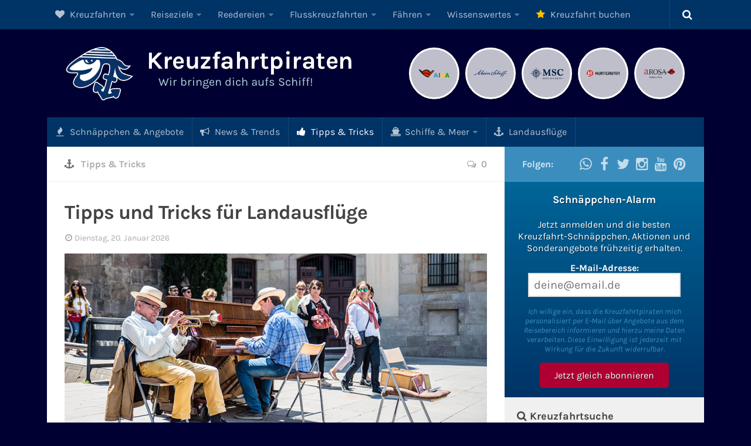

--- FILE ---
content_type: text/html; charset=UTF-8
request_url: https://www.kreuzfahrtpiraten.de/landausfluege/
body_size: 38088
content:
<!DOCTYPE html> 
<html class="no-js" lang="de">
<head>
<meta charset="UTF-8">
<meta name="viewport" content="width=device-width, initial-scale=1.0">
<meta name='robots' content='index, follow, max-image-preview:large, max-snippet:-1, max-video-preview:-1' />
<script>document.documentElement.className = document.documentElement.className.replace("no-js","js");</script>
<!-- This site is optimized with the Yoast SEO plugin v26.6 - https://yoast.com/wordpress/plugins/seo/ -->
<!-- <link media="all" href="https://www.kreuzfahrtpiraten.de/wp-content/cache/autoptimize/autoptimize_d863c1c202669254d13dfc80b80e4bef.php" rel="stylesheet"> --><title>&#9655; Tipps und Tricks für Landausflüge &#187; Tipps &amp; Tricks &#187; Kreuzfahrtpiraten</title>
<meta name="description" content="Landausflüge sind ein wichtiges Element jeder Kreuzfahrt. Wir geben euch die besten Tipps für euren Ausflug an Land!" />
<link rel="canonical" href="https://www.kreuzfahrtpiraten.de/landausfluege/" />
<meta property="og:locale" content="de_DE" />
<meta property="og:type" content="article" />
<meta property="og:title" content="Tipps und Tricks für Landausflüge &#187; Tipps &amp; Tricks &#187; Kreuzfahrtpiraten" />
<meta property="og:description" content="Landausflüge sind ein wichtiges Element jeder Kreuzfahrt. Wir geben euch die besten Tipps für euren Ausflug an Land!" />
<meta property="og:url" content="https://www.kreuzfahrtpiraten.de/landausfluege/" />
<meta property="og:site_name" content="Kreuzfahrtpiraten" />
<meta property="article:publisher" content="https://www.facebook.com/kreuzfahrtpiraten" />
<meta property="article:published_time" content="2021-01-08T20:52:18+00:00" />
<meta property="article:modified_time" content="2022-02-09T16:10:35+00:00" />
<meta property="og:image" content="https://www.kreuzfahrtpiraten.de/wp-content/uploads/landausfluege-barcelona.jpg" />
<meta property="og:image:width" content="720" />
<meta property="og:image:height" content="340" />
<meta property="og:image:type" content="image/jpeg" />
<meta name="author" content="Kreuzfahrtpiraten" />
<meta name="twitter:card" content="summary_large_image" />
<meta name="twitter:creator" content="@kreuzfahrtpirat" />
<meta name="twitter:site" content="@kreuzfahrtpirat" />
<meta name="twitter:label1" content="Verfasst von" />
<meta name="twitter:data1" content="Kreuzfahrtpiraten" />
<meta name="twitter:label2" content="Geschätzte Lesezeit" />
<meta name="twitter:data2" content="5 Minuten" />
<script type="application/ld+json" class="yoast-schema-graph">{"@context":"https://schema.org","@graph":[{"@type":"Article","@id":"https://www.kreuzfahrtpiraten.de/landausfluege/#article","isPartOf":{"@id":"https://www.kreuzfahrtpiraten.de/landausfluege/"},"author":{"name":"Kreuzfahrtpiraten","@id":"https://www.kreuzfahrtpiraten.de/#/schema/person/43f52f44b8787cd99f7b0656ae16c57c"},"headline":"Tipps und Tricks für Landausflüge","datePublished":"2021-01-08T20:52:18+00:00","dateModified":"2022-02-09T16:10:35+00:00","mainEntityOfPage":{"@id":"https://www.kreuzfahrtpiraten.de/landausfluege/"},"wordCount":1087,"commentCount":0,"publisher":{"@id":"https://www.kreuzfahrtpiraten.de/#organization"},"image":{"@id":"https://www.kreuzfahrtpiraten.de/landausfluege/#primaryimage"},"thumbnailUrl":"https://www.kreuzfahrtpiraten.de/wp-content/uploads/landausfluege-barcelona.jpg","keywords":["Landausflüge"],"articleSection":["Tipps &amp; Tricks"],"inLanguage":"de","potentialAction":[{"@type":"CommentAction","name":"Comment","target":["https://www.kreuzfahrtpiraten.de/landausfluege/#respond"]}]},{"@type":["WebPage","FAQPage"],"@id":"https://www.kreuzfahrtpiraten.de/landausfluege/","url":"https://www.kreuzfahrtpiraten.de/landausfluege/","name":"Tipps und Tricks für Landausflüge &#187; Tipps &amp; Tricks &#187; Kreuzfahrtpiraten","isPartOf":{"@id":"https://www.kreuzfahrtpiraten.de/#website"},"primaryImageOfPage":{"@id":"https://www.kreuzfahrtpiraten.de/landausfluege/#primaryimage"},"image":{"@id":"https://www.kreuzfahrtpiraten.de/landausfluege/#primaryimage"},"thumbnailUrl":"https://www.kreuzfahrtpiraten.de/wp-content/uploads/landausfluege-barcelona.jpg","datePublished":"2021-01-08T20:52:18+00:00","dateModified":"2022-02-09T16:10:35+00:00","description":"Landausflüge sind ein wichtiges Element jeder Kreuzfahrt. Wir geben euch die besten Tipps für euren Ausflug an Land!","breadcrumb":{"@id":"https://www.kreuzfahrtpiraten.de/landausfluege/#breadcrumb"},"mainEntity":[{"@id":"https://www.kreuzfahrtpiraten.de/landausfluege/#faq-question-1623358591300"},{"@id":"https://www.kreuzfahrtpiraten.de/landausfluege/#faq-question-1623358601952"},{"@id":"https://www.kreuzfahrtpiraten.de/landausfluege/#faq-question-1623358636456"},{"@id":"https://www.kreuzfahrtpiraten.de/landausfluege/#faq-question-1623358649496"},{"@id":"https://www.kreuzfahrtpiraten.de/landausfluege/#faq-question-1623358656335"}],"inLanguage":"de","potentialAction":[{"@type":"ReadAction","target":["https://www.kreuzfahrtpiraten.de/landausfluege/"]}]},{"@type":"ImageObject","inLanguage":"de","@id":"https://www.kreuzfahrtpiraten.de/landausfluege/#primaryimage","url":"https://www.kreuzfahrtpiraten.de/wp-content/uploads/landausfluege-barcelona.jpg","contentUrl":"https://www.kreuzfahrtpiraten.de/wp-content/uploads/landausfluege-barcelona.jpg","width":720,"height":340,"caption":"Landausflüge"},{"@type":"BreadcrumbList","@id":"https://www.kreuzfahrtpiraten.de/landausfluege/#breadcrumb","itemListElement":[{"@type":"ListItem","position":1,"name":"Kreuzfahrten","item":"https://www.kreuzfahrtpiraten.de/"},{"@type":"ListItem","position":2,"name":"Tipps &amp; Tricks","item":"https://www.kreuzfahrtpiraten.de/kreuzfahrt-tipps/"},{"@type":"ListItem","position":3,"name":"Tipps und Tricks für Landausflüge"}]},{"@type":"WebSite","@id":"https://www.kreuzfahrtpiraten.de/#website","url":"https://www.kreuzfahrtpiraten.de/","name":"Kreuzfahrtpiraten","description":"Wir bringen dich aufs Schiff!","publisher":{"@id":"https://www.kreuzfahrtpiraten.de/#organization"},"potentialAction":[{"@type":"SearchAction","target":{"@type":"EntryPoint","urlTemplate":"https://www.kreuzfahrtpiraten.de/?s={search_term_string}"},"query-input":{"@type":"PropertyValueSpecification","valueRequired":true,"valueName":"search_term_string"}}],"inLanguage":"de"},{"@type":"Organization","@id":"https://www.kreuzfahrtpiraten.de/#organization","name":"Kreuzfahrtpiraten","url":"https://www.kreuzfahrtpiraten.de/","logo":{"@type":"ImageObject","inLanguage":"de","@id":"https://www.kreuzfahrtpiraten.de/#/schema/logo/image/","url":"https://www.kreuzfahrtpiraten.de/wp-content/uploads/kreuzfahrtpiraten-logo-2015.jpg","contentUrl":"https://www.kreuzfahrtpiraten.de/wp-content/uploads/kreuzfahrtpiraten-logo-2015.jpg","width":500,"height":500,"caption":"Kreuzfahrtpiraten"},"image":{"@id":"https://www.kreuzfahrtpiraten.de/#/schema/logo/image/"},"sameAs":["https://www.facebook.com/kreuzfahrtpiraten","https://x.com/kreuzfahrtpirat","https://www.instagram.com/kreuzfahrtpiraten/","https://www.pinterest.de/kreuzfahrtpiraten/","https://www.youtube.com/c/KreuzfahrtpiratenDe"]},{"@type":"Person","@id":"https://www.kreuzfahrtpiraten.de/#/schema/person/43f52f44b8787cd99f7b0656ae16c57c","name":"Kreuzfahrtpiraten","sameAs":["https://www.kreuzfahrtpiraten.de","https://x.com/kreuzfahrtpirat"]},{"@type":"Question","@id":"https://www.kreuzfahrtpiraten.de/landausfluege/#faq-question-1623358591300","position":1,"url":"https://www.kreuzfahrtpiraten.de/landausfluege/#faq-question-1623358591300","name":"Wie umständlich und kostspielig ist der öffentliche Transport in die Stadt und zurück zum Hafen bei eigener Organisation? Wie viel Zeit bleibt bei großzügiger Planung übrig?","answerCount":1,"acceptedAnswer":{"@type":"Answer","text":"Empfehlenswert ist es für den individuellen Landgang auf jeden Fall, die Telefonnummer des Schiffes und des Hafenagenten mitzunehmen. Letzterer kümmert sich um zu spät kommende Passagiere und organisiert, wenn nötig, den Transfer zum nächsten Hafen.","inLanguage":"de"},"inLanguage":"de"},{"@type":"Question","@id":"https://www.kreuzfahrtpiraten.de/landausfluege/#faq-question-1623358601952","position":2,"url":"https://www.kreuzfahrtpiraten.de/landausfluege/#faq-question-1623358601952","name":"Ist die Stadt und was mich dort interessiert bestenfalls sogar fußläufig erreichbar?","answerCount":1,"acceptedAnswer":{"@type":"Answer","text":"Das ist in beliebten Kreuzfahrthäfen, wie Barcelona, Sydney oder Valletta, der Fall.","inLanguage":"de"},"inLanguage":"de"},{"@type":"Question","@id":"https://www.kreuzfahrtpiraten.de/landausfluege/#faq-question-1623358636456","position":3,"url":"https://www.kreuzfahrtpiraten.de/landausfluege/#faq-question-1623358636456","name":"Wie weit komme ich alleine in kurzer Zeit an infrastrukturell eher schlecht erschlossenen und kleinen Orten? Gibt es z.B. die Möglichkeit, vor Ort ein Auto zu mieten?","answerCount":1,"acceptedAnswer":{"@type":"Answer","text":"So kann es in ruhigen und abgelegenen Häfen durchaus von Vorteil sein, die auf dem Silbertablett servierte Action zu buchen – oder sich eben mit einem kurzen Ortsrundgang zufrieden zu geben. Wer ein Auto mieten möchte, sollte auch dies im Voraus planen und unter anderem den Wochentag bedenken: An kleinen Orten haben Mietwagenfirmen oft sonntags geschlossen.","inLanguage":"de"},"inLanguage":"de"},{"@type":"Question","@id":"https://www.kreuzfahrtpiraten.de/landausfluege/#faq-question-1623358649496","position":4,"url":"https://www.kreuzfahrtpiraten.de/landausfluege/#faq-question-1623358649496","name":"Wie sind die Einreisebestimmungen und -bedingungen vor Ort?","answerCount":1,"acceptedAnswer":{"@type":"Answer","text":"Für einige Häfen, unter anderem für Sankt Petersburg, brauchen Teilnehmer organisierter Landausflüge zum Beispiel kein Visum, sondern reisen mit einem Gruppenvisum ein. Dabei spielt es keine Rolle, ob der Ausflug von der Reederei oder einem Anbieter vor Ort organisiert ist. Die Gruppe darf jedoch nicht verlassen werden.","inLanguage":"de"},"inLanguage":"de"},{"@type":"Question","@id":"https://www.kreuzfahrtpiraten.de/landausfluege/#faq-question-1623358656335","position":5,"url":"https://www.kreuzfahrtpiraten.de/landausfluege/#faq-question-1623358656335","name":"Handelt es sich beim angelaufenen Hafen um einen Tenderhafen?","answerCount":1,"acceptedAnswer":{"@type":"Answer","text":"Das ist insbesondere für Passagiere im Rollstuhl oder mit Sehbeeinträchtigung gut zu wissen, die Tenderboote aus Sicherheitsgründen leider in der Regel nicht nutzen dürfen. Außerdem können beim Tendern Wartezeiten entstehen, meistens kommen diejenigen zuerst dran, die einen Reedereiausflug gebucht haben.","inLanguage":"de"},"inLanguage":"de"}]}</script>
<!-- / Yoast SEO plugin. -->
<link rel="alternate" type="application/rss+xml" title="Kreuzfahrtpiraten &raquo; Feed" href="https://www.kreuzfahrtpiraten.de/feed/" />
<link rel="alternate" type="application/rss+xml" title="Kreuzfahrtpiraten &raquo; Kommentar-Feed" href="https://www.kreuzfahrtpiraten.de/comments/feed/" />
<link rel="alternate" title="oEmbed (JSON)" type="application/json+oembed" href="https://www.kreuzfahrtpiraten.de/wp-json/oembed/1.0/embed?url=https%3A%2F%2Fwww.kreuzfahrtpiraten.de%2Flandausfluege%2F" />
<link rel="alternate" title="oEmbed (XML)" type="text/xml+oembed" href="https://www.kreuzfahrtpiraten.de/wp-json/oembed/1.0/embed?url=https%3A%2F%2Fwww.kreuzfahrtpiraten.de%2Flandausfluege%2F&#038;format=xml" />
<!-- This site uses the Google Analytics by MonsterInsights plugin v9.11.0 - Using Analytics tracking - https://www.monsterinsights.com/ -->
<script src="//www.googletagmanager.com/gtag/js?id=G-1CGJV0PBM7"  data-cfasync="false" data-wpfc-render="false" type="text/javascript" async></script>
<script data-cfasync="false" data-wpfc-render="false" type="text/javascript">
var mi_version = '9.11.0';
var mi_track_user = true;
var mi_no_track_reason = '';
var MonsterInsightsDefaultLocations = {"page_location":"https:\/\/www.kreuzfahrtpiraten.de\/landausfluege\/"};
if ( typeof MonsterInsightsPrivacyGuardFilter === 'function' ) {
var MonsterInsightsLocations = (typeof MonsterInsightsExcludeQuery === 'object') ? MonsterInsightsPrivacyGuardFilter( MonsterInsightsExcludeQuery ) : MonsterInsightsPrivacyGuardFilter( MonsterInsightsDefaultLocations );
} else {
var MonsterInsightsLocations = (typeof MonsterInsightsExcludeQuery === 'object') ? MonsterInsightsExcludeQuery : MonsterInsightsDefaultLocations;
}
var disableStrs = [
'ga-disable-G-1CGJV0PBM7',
];
/* Function to detect opted out users */
function __gtagTrackerIsOptedOut() {
for (var index = 0; index < disableStrs.length; index++) {
if (document.cookie.indexOf(disableStrs[index] + '=true') > -1) {
return true;
}
}
return false;
}
/* Disable tracking if the opt-out cookie exists. */
if (__gtagTrackerIsOptedOut()) {
for (var index = 0; index < disableStrs.length; index++) {
window[disableStrs[index]] = true;
}
}
/* Opt-out function */
function __gtagTrackerOptout() {
for (var index = 0; index < disableStrs.length; index++) {
document.cookie = disableStrs[index] + '=true; expires=Thu, 31 Dec 2099 23:59:59 UTC; path=/';
window[disableStrs[index]] = true;
}
}
if ('undefined' === typeof gaOptout) {
function gaOptout() {
__gtagTrackerOptout();
}
}
window.dataLayer = window.dataLayer || [];
window.MonsterInsightsDualTracker = {
helpers: {},
trackers: {},
};
if (mi_track_user) {
function __gtagDataLayer() {
dataLayer.push(arguments);
}
function __gtagTracker(type, name, parameters) {
if (!parameters) {
parameters = {};
}
if (parameters.send_to) {
__gtagDataLayer.apply(null, arguments);
return;
}
if (type === 'event') {
parameters.send_to = monsterinsights_frontend.v4_id;
var hookName = name;
if (typeof parameters['event_category'] !== 'undefined') {
hookName = parameters['event_category'] + ':' + name;
}
if (typeof MonsterInsightsDualTracker.trackers[hookName] !== 'undefined') {
MonsterInsightsDualTracker.trackers[hookName](parameters);
} else {
__gtagDataLayer('event', name, parameters);
}
} else {
__gtagDataLayer.apply(null, arguments);
}
}
__gtagTracker('js', new Date());
__gtagTracker('set', {
'developer_id.dZGIzZG': true,
});
if ( MonsterInsightsLocations.page_location ) {
__gtagTracker('set', MonsterInsightsLocations);
}
__gtagTracker('config', 'G-1CGJV0PBM7', {"forceSSL":"true","anonymize_ip":"true"} );
window.gtag = __gtagTracker;										(function () {
/* https://developers.google.com/analytics/devguides/collection/analyticsjs/ */
/* ga and __gaTracker compatibility shim. */
var noopfn = function () {
return null;
};
var newtracker = function () {
return new Tracker();
};
var Tracker = function () {
return null;
};
var p = Tracker.prototype;
p.get = noopfn;
p.set = noopfn;
p.send = function () {
var args = Array.prototype.slice.call(arguments);
args.unshift('send');
__gaTracker.apply(null, args);
};
var __gaTracker = function () {
var len = arguments.length;
if (len === 0) {
return;
}
var f = arguments[len - 1];
if (typeof f !== 'object' || f === null || typeof f.hitCallback !== 'function') {
if ('send' === arguments[0]) {
var hitConverted, hitObject = false, action;
if ('event' === arguments[1]) {
if ('undefined' !== typeof arguments[3]) {
hitObject = {
'eventAction': arguments[3],
'eventCategory': arguments[2],
'eventLabel': arguments[4],
'value': arguments[5] ? arguments[5] : 1,
}
}
}
if ('pageview' === arguments[1]) {
if ('undefined' !== typeof arguments[2]) {
hitObject = {
'eventAction': 'page_view',
'page_path': arguments[2],
}
}
}
if (typeof arguments[2] === 'object') {
hitObject = arguments[2];
}
if (typeof arguments[5] === 'object') {
Object.assign(hitObject, arguments[5]);
}
if ('undefined' !== typeof arguments[1].hitType) {
hitObject = arguments[1];
if ('pageview' === hitObject.hitType) {
hitObject.eventAction = 'page_view';
}
}
if (hitObject) {
action = 'timing' === arguments[1].hitType ? 'timing_complete' : hitObject.eventAction;
hitConverted = mapArgs(hitObject);
__gtagTracker('event', action, hitConverted);
}
}
return;
}
function mapArgs(args) {
var arg, hit = {};
var gaMap = {
'eventCategory': 'event_category',
'eventAction': 'event_action',
'eventLabel': 'event_label',
'eventValue': 'event_value',
'nonInteraction': 'non_interaction',
'timingCategory': 'event_category',
'timingVar': 'name',
'timingValue': 'value',
'timingLabel': 'event_label',
'page': 'page_path',
'location': 'page_location',
'title': 'page_title',
'referrer' : 'page_referrer',
};
for (arg in args) {
if (!(!args.hasOwnProperty(arg) || !gaMap.hasOwnProperty(arg))) {
hit[gaMap[arg]] = args[arg];
} else {
hit[arg] = args[arg];
}
}
return hit;
}
try {
f.hitCallback();
} catch (ex) {
}
};
__gaTracker.create = newtracker;
__gaTracker.getByName = newtracker;
__gaTracker.getAll = function () {
return [];
};
__gaTracker.remove = noopfn;
__gaTracker.loaded = true;
window['__gaTracker'] = __gaTracker;
})();
} else {
console.log("");
(function () {
function __gtagTracker() {
return null;
}
window['__gtagTracker'] = __gtagTracker;
window['gtag'] = __gtagTracker;
})();
}
</script>
<!-- / Google Analytics by MonsterInsights -->
<!-- <link rel='stylesheet' id='borlabs-cookie-css' href='https://www.kreuzfahrtpiraten.de/wp-content/cache/borlabs-cookie/borlabs-cookie_1_de.css?ver=2.3.6-38' type='text/css' media='all' /> -->
<link rel="stylesheet" type="text/css" href="//www.kreuzfahrtpiraten.de/wp-content/cache/wpfc-minified/q7aevem0/a0bbx.css" media="all"/>
<script type="text/javascript" src="https://www.kreuzfahrtpiraten.de/wp-content/plugins/google-analytics-for-wordpress/assets/js/frontend-gtag.min.js?ver=9.11.0" id="monsterinsights-frontend-script-js" async="async" data-wp-strategy="async"></script>
<script data-cfasync="false" data-wpfc-render="false" type="text/javascript" id='monsterinsights-frontend-script-js-extra'>/* <![CDATA[ */
var monsterinsights_frontend = {"js_events_tracking":"true","download_extensions":"doc,pdf,ppt,zip,xls,docx,pptx,xlsx","inbound_paths":"[]","home_url":"https:\/\/www.kreuzfahrtpiraten.de","hash_tracking":"false","v4_id":"G-1CGJV0PBM7"};/* ]]> */
</script>
<script type="text/javascript" src="https://www.kreuzfahrtpiraten.de/wp-includes/js/jquery/jquery.min.js?ver=3.7.1" id="jquery-core-js"></script>
<script type="text/javascript" src="https://www.kreuzfahrtpiraten.de/wp-includes/js/jquery/jquery-migrate.min.js?ver=3.4.1" id="jquery-migrate-js"></script>
<script type="text/javascript" src="https://www.kreuzfahrtpiraten.de/wp-content/themes/kreuzfahrtpiraten/js/iframeResizer.min.js?ver=3.5.8" id="kfp-iframe-resizer-js"></script>
<script type="text/javascript" src="https://www.kreuzfahrtpiraten.de/wp-content/themes/hueman/js/jquery.flexslider.min.js?ver=f762248a8f2282b8a25f2ecbad046d3e" id="flexslider-js"></script>
<script type="text/javascript" id="borlabs-cookie-prioritize-js-extra">
/* <![CDATA[ */
var borlabsCookiePrioritized = {"domain":"www.kreuzfahrtpiraten.de","path":"/","version":"1","bots":"1","optInJS":{"statistics":{"google-analytics":"[base64]"}}};
//# sourceURL=borlabs-cookie-prioritize-js-extra
/* ]]> */
</script>
<script type="text/javascript" src="https://www.kreuzfahrtpiraten.de/wp-content/plugins/borlabs-cookie/assets/javascript/borlabs-cookie-prioritize.min.js?ver=2.3.6" id="borlabs-cookie-prioritize-js"></script>
<link rel="https://api.w.org/" href="https://www.kreuzfahrtpiraten.de/wp-json/" /><link rel="alternate" title="JSON" type="application/json" href="https://www.kreuzfahrtpiraten.de/wp-json/wp/v2/posts/4709" /><script type="text/javascript">
(function(url){
if(/(?:Chrome\/26\.0\.1410\.63 Safari\/537\.31|WordfenceTestMonBot)/.test(navigator.userAgent)){ return; }
var addEvent = function(evt, handler) {
if (window.addEventListener) {
document.addEventListener(evt, handler, false);
} else if (window.attachEvent) {
document.attachEvent('on' + evt, handler);
}
};
var removeEvent = function(evt, handler) {
if (window.removeEventListener) {
document.removeEventListener(evt, handler, false);
} else if (window.detachEvent) {
document.detachEvent('on' + evt, handler);
}
};
var evts = 'contextmenu dblclick drag dragend dragenter dragleave dragover dragstart drop keydown keypress keyup mousedown mousemove mouseout mouseover mouseup mousewheel scroll'.split(' ');
var logHuman = function() {
if (window.wfLogHumanRan) { return; }
window.wfLogHumanRan = true;
var wfscr = document.createElement('script');
wfscr.type = 'text/javascript';
wfscr.async = true;
wfscr.src = url + '&r=' + Math.random();
(document.getElementsByTagName('head')[0]||document.getElementsByTagName('body')[0]).appendChild(wfscr);
for (var i = 0; i < evts.length; i++) {
removeEvent(evts[i], logHuman);
}
};
for (var i = 0; i < evts.length; i++) {
addEvent(evts[i], logHuman);
}
})('//www.kreuzfahrtpiraten.de/?wordfence_lh=1&hid=653F1888184021175AC916815CD02F4B');
</script>		<!-- HappyForms global container -->
<script type="text/javascript">HappyForms = {};</script>
<!-- End of HappyForms global container -->
<script>
(function(h,o,t,j,a,r){
h.hj=h.hj||function(){(h.hj.q=h.hj.q||[]).push(arguments)};
h._hjSettings={hjid:822907,hjsv:5};
a=o.getElementsByTagName('head')[0];
r=o.createElement('script');r.async=1;
r.src=t+h._hjSettings.hjid+j+h._hjSettings.hjsv;
a.appendChild(r);
})(window,document,'//static.hotjar.com/c/hotjar-','.js?sv=');
</script>
<link rel="shortcut icon" href="https://www.kreuzfahrtpiraten.de/favicon.ico" />
<!--[if lt IE 9]>
<script src="https://www.kreuzfahrtpiraten.de/wp-content/themes/hueman/js/ie/html5.js"></script>
<script src="https://www.kreuzfahrtpiraten.de/wp-content/themes/hueman/js/ie/selectivizr.js"></script>
<![endif]-->
<meta name="onesignal" content="wordpress-plugin"/>
<script>
window.OneSignalDeferred = window.OneSignalDeferred || [];
OneSignalDeferred.push(function(OneSignal) {
var oneSignal_options = {};
window._oneSignalInitOptions = oneSignal_options;
oneSignal_options['serviceWorkerParam'] = { scope: '/' };
oneSignal_options['serviceWorkerPath'] = 'OneSignalSDKWorker.js.php';
OneSignal.Notifications.setDefaultUrl("https://www.kreuzfahrtpiraten.de");
oneSignal_options['wordpress'] = true;
oneSignal_options['appId'] = 'c6985304-d464-4775-8ef6-33e74415031f';
oneSignal_options['allowLocalhostAsSecureOrigin'] = true;
oneSignal_options['welcomeNotification'] = { };
oneSignal_options['welcomeNotification']['title'] = "Schnäppchen-Alarm";
oneSignal_options['welcomeNotification']['message'] = "Danke für die Anmeldung!";
oneSignal_options['welcomeNotification']['url'] = "https://www.kreuzfahrtpiraten.de/";
oneSignal_options['path'] = "https://www.kreuzfahrtpiraten.de/wp-content/plugins/onesignal-free-web-push-notifications/sdk_files/";
oneSignal_options['safari_web_id'] = "web.onesignal.auto.13d8bf97-93cf-4a09-b799-2a50baaf1ebd";
oneSignal_options['persistNotification'] = true;
oneSignal_options['promptOptions'] = { };
oneSignal_options['promptOptions']['actionMessage'] = "Aktuelle Kreuzfahrt-Angebote und Deals? Jetzt unseren Schnäppchen-Alarm einrichten!";
oneSignal_options['promptOptions']['acceptButtonText'] = "Ja, klar!";
oneSignal_options['promptOptions']['cancelButtonText'] = "Nein, danke";
oneSignal_options['notifyButton'] = { };
oneSignal_options['notifyButton']['enable'] = true;
oneSignal_options['notifyButton']['position'] = 'bottom-left';
oneSignal_options['notifyButton']['theme'] = 'default';
oneSignal_options['notifyButton']['size'] = 'small';
oneSignal_options['notifyButton']['showCredit'] = false;
oneSignal_options['notifyButton']['text'] = {};
oneSignal_options['notifyButton']['text']['tip.state.unsubscribed'] = 'Zum Schnäppchen-Alarm anmelden';
oneSignal_options['notifyButton']['text']['tip.state.subscribed'] = 'Du hast dich erfolgreich angemeldet!';
oneSignal_options['notifyButton']['text']['tip.state.blocked'] = 'Du hast den Alarm geblockt.';
oneSignal_options['notifyButton']['text']['message.action.subscribed'] = 'Danke für deine Anmeldung!';
oneSignal_options['notifyButton']['text']['message.action.resubscribed'] = 'Du erhältst demnächst den Schnäppchen-Alarm.';
oneSignal_options['notifyButton']['text']['message.action.unsubscribed'] = 'Schade, dass du dich abgemeldet hast.';
oneSignal_options['notifyButton']['text']['dialog.main.title'] = 'Einstellungen';
oneSignal_options['notifyButton']['text']['dialog.main.button.subscribe'] = 'Anmelden';
oneSignal_options['notifyButton']['text']['dialog.main.button.unsubscribe'] = 'Abmelden';
oneSignal_options['notifyButton']['text']['dialog.blocked.title'] = 'Schnäppchen-Alarm blockieren';
oneSignal_options['notifyButton']['text']['dialog.blocked.message'] = 'Folge dieser Anleitung:';
OneSignal.init(window._oneSignalInitOptions);
OneSignal.Slidedown.promptPush()      });
function documentInitOneSignal() {
var oneSignal_elements = document.getElementsByClassName("OneSignal-prompt");
var oneSignalLinkClickHandler = function(event) { OneSignal.Notifications.requestPermission(); event.preventDefault(); };        for(var i = 0; i < oneSignal_elements.length; i++)
oneSignal_elements[i].addEventListener('click', oneSignalLinkClickHandler, false);
}
if (document.readyState === 'complete') {
documentInitOneSignal();
}
else {
window.addEventListener("load", function(event){
documentInitOneSignal();
});
}
</script>
<link rel="icon" href="https://www.kreuzfahrtpiraten.de/wp-content/uploads/cropped-kreuzfahrtpiraten-logo-quadrat-160x160.png" sizes="32x32" />
<link rel="icon" href="https://www.kreuzfahrtpiraten.de/wp-content/uploads/cropped-kreuzfahrtpiraten-logo-quadrat-320x320.png" sizes="192x192" />
<link rel="apple-touch-icon" href="https://www.kreuzfahrtpiraten.de/wp-content/uploads/cropped-kreuzfahrtpiraten-logo-quadrat-320x320.png" />
<meta name="msapplication-TileImage" content="https://www.kreuzfahrtpiraten.de/wp-content/uploads/cropped-kreuzfahrtpiraten-logo-quadrat-320x320.png" />
<!-- MailMunch for Kreuzfahrtpiraten.de -->
<script src="//a.mailmunch.co/app/v1/site.js" id="mailmunch-script" data-mailmunch-site-id="233402" async="async"></script>
</head>
<body class="wp-singular post-template-default single single-post postid-4709 single-format-standard wp-theme-hueman wp-child-theme-kreuzfahrtpiraten aawp-custom wp-featherlight-captions col-2cl full-width topbar-enabled chrome">
<div id="wrapper">
<header id="header">
<nav class="nav-container group" id="nav-topbar">
<div class="nav-toggle"><i class="fa fa-bars"></i></div>
<div class="nav-text">Menü</div>
<div class="nav-wrap container"><ul id="menu-top-menu" class="nav container-inner group"><li id="menu-item-10856" class="menu-item menu-item-type-custom menu-item-object-custom menu-item-home menu-item-has-children menu-item-10856"><a href="https://www.kreuzfahrtpiraten.de/"><i class="fa fa-heart"></i> Kreuzfahrten</a>
<ul class="sub-menu">
<li id="menu-item-6356" class="menu-item menu-item-type-taxonomy menu-item-object-post_tag menu-item-has-children menu-item-6356"><a href="https://www.kreuzfahrtpiraten.de/tag/kreuzfahrten-ab-deutschland/"><i class="fa fa-map-marker"></i> Kreuzfahrt ab Deutschland</a>
<ul class="sub-menu">
<li id="menu-item-6360" class="menu-item menu-item-type-taxonomy menu-item-object-post_tag menu-item-6360"><a href="https://www.kreuzfahrtpiraten.de/tag/kreuzfahrten-ab-kiel/">Kreuzfahrten ab Kiel</a></li>
<li id="menu-item-6358" class="menu-item menu-item-type-taxonomy menu-item-object-post_tag menu-item-6358"><a href="https://www.kreuzfahrtpiraten.de/tag/kreuzfahrten-ab-hamburg/">Kreuzfahrten ab Hamburg</a></li>
<li id="menu-item-6359" class="menu-item menu-item-type-taxonomy menu-item-object-post_tag menu-item-6359"><a href="https://www.kreuzfahrtpiraten.de/tag/kreuzfahrten-ab-bremerhaven/">Kreuzfahrten ab Bremerhaven</a></li>
<li id="menu-item-6357" class="menu-item menu-item-type-taxonomy menu-item-object-post_tag menu-item-6357"><a href="https://www.kreuzfahrtpiraten.de/tag/kreuzfahrten-ab-warnemuende/">Kreuzfahrten ab Warnemünde</a></li>
</ul>
</li>
<li id="menu-item-1153" class="menu-item menu-item-type-taxonomy menu-item-object-post_tag menu-item-1153"><a href="https://www.kreuzfahrtpiraten.de/tag/last-minute-kreuzfahrten/"><i class="fa fa-clock-o"></i> Last Minute Kreuzfahrten</a></li>
<li id="menu-item-1154" class="menu-item menu-item-type-taxonomy menu-item-object-post_tag menu-item-1154"><a href="https://www.kreuzfahrtpiraten.de/tag/kreuzfahrten-mit-flug/"><i class="fa fa-plane"></i> Kreuzfahrten mit Flug</a></li>
<li id="menu-item-5453" class="menu-item menu-item-type-taxonomy menu-item-object-post_tag menu-item-5453"><a href="https://www.kreuzfahrtpiraten.de/tag/minikreuzfahrten/"><i class="fa fa-tag"></i> Minikreuzfahrten</a></li>
<li id="menu-item-13382" class="menu-item menu-item-type-taxonomy menu-item-object-post_tag menu-item-13382"><a href="https://www.kreuzfahrtpiraten.de/tag/themenkreuzfahrten/"><i class="fa fa-music"></i> Themenkreuzfahrten</a></li>
<li id="menu-item-1159" class="menu-item menu-item-type-taxonomy menu-item-object-post_tag menu-item-1159"><a href="https://www.kreuzfahrtpiraten.de/tag/expeditionskreuzfahrten/"><i class="fa fa-binoculars"></i> Expeditionskreuzfahrten</a></li>
<li id="menu-item-1155" class="menu-item menu-item-type-taxonomy menu-item-object-post_tag menu-item-1155"><a href="https://www.kreuzfahrtpiraten.de/tag/luxuskreuzfahrten/"><i class="fa fa-glass"></i> Luxuskreuzfahrten</a></li>
<li id="menu-item-4031" class="menu-item menu-item-type-taxonomy menu-item-object-post_tag menu-item-4031"><a href="https://www.kreuzfahrtpiraten.de/tag/segelkreuzfahrten/"><i class="fa fa-cloud"></i> Segelkreuzfahrten</a></li>
</ul>
</li>
<li id="menu-item-5230" class="menu-item menu-item-type-taxonomy menu-item-object-category menu-item-has-children menu-item-5230"><a href="https://www.kreuzfahrtpiraten.de/reiseziele/">Reiseziele</a>
<ul class="sub-menu">
<li id="menu-item-7771" class="menu-item menu-item-type-taxonomy menu-item-object-category menu-item-has-children menu-item-7771"><a href="https://www.kreuzfahrtpiraten.de/reiseziele/aida-reiseziele/">AIDA Reiseziele</a>
<ul class="sub-menu">
<li id="menu-item-7775" class="menu-item menu-item-type-post_type menu-item-object-post menu-item-7775"><a href="https://www.kreuzfahrtpiraten.de/aida-karibik/">AIDA Karibik</a></li>
<li id="menu-item-7774" class="menu-item menu-item-type-post_type menu-item-object-post menu-item-7774"><a href="https://www.kreuzfahrtpiraten.de/aida-mittelmeer/">AIDA Mittelmeer</a></li>
<li id="menu-item-5254" class="menu-item menu-item-type-post_type menu-item-object-post menu-item-5254"><a href="https://www.kreuzfahrtpiraten.de/aida-kanaren-madeira/">AIDA Kanaren &#038; Madeira</a></li>
<li id="menu-item-5256" class="menu-item menu-item-type-post_type menu-item-object-post menu-item-5256"><a href="https://www.kreuzfahrtpiraten.de/aida-nordeuropa/">AIDA Nordeuropa</a></li>
<li id="menu-item-5255" class="menu-item menu-item-type-post_type menu-item-object-post menu-item-5255"><a href="https://www.kreuzfahrtpiraten.de/aida-norwegen/">AIDA Norwegen</a></li>
<li id="menu-item-5567" class="menu-item menu-item-type-post_type menu-item-object-post menu-item-5567"><a href="https://www.kreuzfahrtpiraten.de/aida-ostsee-baltikum/">AIDA Ostsee</a></li>
<li id="menu-item-5260" class="menu-item menu-item-type-post_type menu-item-object-post menu-item-5260"><a href="https://www.kreuzfahrtpiraten.de/aida-orient/">AIDA Orient</a></li>
<li id="menu-item-7773" class="menu-item menu-item-type-post_type menu-item-object-post menu-item-7773"><a href="https://www.kreuzfahrtpiraten.de/aida-adria/">AIDA Adria</a></li>
<li id="menu-item-5259" class="menu-item menu-item-type-post_type menu-item-object-post menu-item-5259"><a href="https://www.kreuzfahrtpiraten.de/aida-suedostasien/">AIDA Südostasien</a></li>
<li id="menu-item-5264" class="menu-item menu-item-type-post_type menu-item-object-post menu-item-5264"><a href="https://www.kreuzfahrtpiraten.de/aida-westeuropa/">AIDA Westeuropa</a></li>
<li id="menu-item-14476" class="menu-item menu-item-type-post_type menu-item-object-post menu-item-14476"><a href="https://www.kreuzfahrtpiraten.de/aida-weltreise/">AIDA Weltreisen</a></li>
<li id="menu-item-7893" class="menu-item menu-item-type-taxonomy menu-item-object-category menu-item-7893"><a href="https://www.kreuzfahrtpiraten.de/haefen/aida-haefen/">Alle AIDA Häfen</a></li>
</ul>
</li>
<li id="menu-item-7772" class="menu-item menu-item-type-taxonomy menu-item-object-category menu-item-has-children menu-item-7772"><a href="https://www.kreuzfahrtpiraten.de/reiseziele/mein-schiff-reiseziele/">Mein Schiff Reiseziele</a>
<ul class="sub-menu">
<li id="menu-item-5268" class="menu-item menu-item-type-post_type menu-item-object-post menu-item-5268"><a href="https://www.kreuzfahrtpiraten.de/mein-schiff-karibik/">Mein Schiff Karibik</a></li>
<li id="menu-item-5274" class="menu-item menu-item-type-post_type menu-item-object-post menu-item-5274"><a href="https://www.kreuzfahrtpiraten.de/mein-schiff-kanaren/">Mein Schiff Kanaren</a></li>
<li id="menu-item-5271" class="menu-item menu-item-type-post_type menu-item-object-post menu-item-5271"><a href="https://www.kreuzfahrtpiraten.de/mein-schiff-norwegen/">Mein Schiff Norwegen</a></li>
<li id="menu-item-5267" class="menu-item menu-item-type-post_type menu-item-object-post menu-item-5267"><a href="https://www.kreuzfahrtpiraten.de/mein-schiff-mittelmeer/">Mein Schiff Mittelmeer</a></li>
<li id="menu-item-5285" class="menu-item menu-item-type-post_type menu-item-object-post menu-item-5285"><a href="https://www.kreuzfahrtpiraten.de/mein-schiff-westeuropa/">Mein Schiff Westeuropa</a></li>
<li id="menu-item-5269" class="menu-item menu-item-type-post_type menu-item-object-post menu-item-5269"><a href="https://www.kreuzfahrtpiraten.de/mein-schiff-orient/">Mein Schiff Orient</a></li>
<li id="menu-item-5277" class="menu-item menu-item-type-post_type menu-item-object-post menu-item-5277"><a href="https://www.kreuzfahrtpiraten.de/mein-schiff-nordamerika/">Mein Schiff Nordamerika</a></li>
<li id="menu-item-6232" class="menu-item menu-item-type-post_type menu-item-object-post menu-item-6232"><a href="https://www.kreuzfahrtpiraten.de/mein-schiff-transreisen/">Mein Schiff Transreisen</a></li>
<li id="menu-item-5272" class="menu-item menu-item-type-post_type menu-item-object-post menu-item-5272"><a href="https://www.kreuzfahrtpiraten.de/mein-schiff-ostsee-baltikum/">Mein Schiff Ostsee</a></li>
<li id="menu-item-5273" class="menu-item menu-item-type-post_type menu-item-object-post menu-item-5273"><a href="https://www.kreuzfahrtpiraten.de/mein-schiff-asien/">Mein Schiff Asien</a></li>
</ul>
</li>
<li id="menu-item-3150" class="menu-item menu-item-type-taxonomy menu-item-object-post_tag menu-item-3150"><a href="https://www.kreuzfahrtpiraten.de/tag/mittelmeer-kreuzfahrt/">Mittelmeer-Kreuzfahrt</a></li>
<li id="menu-item-3148" class="menu-item menu-item-type-taxonomy menu-item-object-post_tag menu-item-3148"><a href="https://www.kreuzfahrtpiraten.de/tag/kanaren-kreuzfahrt/">Kanaren-Kreuzfahrt</a></li>
<li id="menu-item-3149" class="menu-item menu-item-type-taxonomy menu-item-object-post_tag menu-item-3149"><a href="https://www.kreuzfahrtpiraten.de/tag/karibik-kreuzfahrt/">Karibik-Kreuzfahrt</a></li>
<li id="menu-item-3157" class="menu-item menu-item-type-taxonomy menu-item-object-post_tag menu-item-3157"><a href="https://www.kreuzfahrtpiraten.de/tag/ostsee-kreuzfahrt/">Ostsee-Kreuzfahrt</a></li>
<li id="menu-item-3155" class="menu-item menu-item-type-taxonomy menu-item-object-post_tag menu-item-3155"><a href="https://www.kreuzfahrtpiraten.de/tag/westeuropa-kreuzfahrt/">Westeuropa-Kreuzfahrt</a></li>
<li id="menu-item-3152" class="menu-item menu-item-type-taxonomy menu-item-object-post_tag menu-item-3152"><a href="https://www.kreuzfahrtpiraten.de/tag/norwegen-kreuzfahrt/">Norwegen-Kreuzfahrt</a></li>
<li id="menu-item-3156" class="menu-item menu-item-type-taxonomy menu-item-object-post_tag menu-item-3156"><a href="https://www.kreuzfahrtpiraten.de/tag/orient-kreuzfahrt/">Orient-Kreuzfahrt</a></li>
<li id="menu-item-3154" class="menu-item menu-item-type-taxonomy menu-item-object-post_tag menu-item-3154"><a href="https://www.kreuzfahrtpiraten.de/tag/weltreise/">Weltreise-Kreuzfahrt</a></li>
</ul>
</li>
<li id="menu-item-5751" class="menu-item menu-item-type-taxonomy menu-item-object-category menu-item-has-children menu-item-5751"><a href="https://www.kreuzfahrtpiraten.de/reedereien/">Reedereien</a>
<ul class="sub-menu">
<li id="menu-item-9621" class="menu-item menu-item-type-taxonomy menu-item-object-post_tag menu-item-9621"><a href="https://www.kreuzfahrtpiraten.de/tag/aida-cruises/">AIDA Cruises</a></li>
<li id="menu-item-9622" class="menu-item menu-item-type-taxonomy menu-item-object-post_tag menu-item-9622"><a href="https://www.kreuzfahrtpiraten.de/tag/tui-cruises/">TUI Cruises</a></li>
<li id="menu-item-9624" class="menu-item menu-item-type-taxonomy menu-item-object-post_tag menu-item-9624"><a href="https://www.kreuzfahrtpiraten.de/tag/msc-kreuzfahrten/">MSC Kreuzfahrten</a></li>
<li id="menu-item-9623" class="menu-item menu-item-type-taxonomy menu-item-object-post_tag menu-item-9623"><a href="https://www.kreuzfahrtpiraten.de/tag/costa-kreuzfahrten/">Costa Kreuzfahrten</a></li>
<li id="menu-item-9625" class="menu-item menu-item-type-taxonomy menu-item-object-post_tag menu-item-9625"><a href="https://www.kreuzfahrtpiraten.de/tag/phoenix-reisen/">Phoenix Reisen</a></li>
<li id="menu-item-9630" class="menu-item menu-item-type-taxonomy menu-item-object-post_tag menu-item-9630"><a href="https://www.kreuzfahrtpiraten.de/tag/hapag-lloyd-cruises/">Hapag-Lloyd Cruises</a></li>
<li id="menu-item-9627" class="menu-item menu-item-type-taxonomy menu-item-object-post_tag menu-item-9627"><a href="https://www.kreuzfahrtpiraten.de/tag/cunard-line/">Cunard Line</a></li>
<li id="menu-item-9626" class="menu-item menu-item-type-taxonomy menu-item-object-post_tag menu-item-9626"><a href="https://www.kreuzfahrtpiraten.de/tag/hurtigruten/">Hurtigruten</a></li>
<li id="menu-item-15478" class="menu-item menu-item-type-taxonomy menu-item-object-post_tag menu-item-15478"><a href="https://www.kreuzfahrtpiraten.de/tag/norwegian-cruise-line/">Norwegian Cruise Line</a></li>
<li id="menu-item-15479" class="menu-item menu-item-type-taxonomy menu-item-object-post_tag menu-item-15479"><a href="https://www.kreuzfahrtpiraten.de/tag/royal-caribbean-international/">Royal Caribbean International</a></li>
<li id="menu-item-9628" class="menu-item menu-item-type-taxonomy menu-item-object-post_tag menu-item-9628"><a href="https://www.kreuzfahrtpiraten.de/tag/plantours-kreuzfahrten/">PLANTOURS Kreuzfahrten</a></li>
<li id="menu-item-7930" class="menu-item menu-item-type-taxonomy menu-item-object-category menu-item-7930"><a href="https://www.kreuzfahrtpiraten.de/reedereien/">Alle Reedereien</a></li>
</ul>
</li>
<li id="menu-item-3062" class="menu-item menu-item-type-taxonomy menu-item-object-post_tag menu-item-has-children menu-item-3062"><a href="https://www.kreuzfahrtpiraten.de/tag/flusskreuzfahrten/">Flusskreuzfahrten</a>
<ul class="sub-menu">
<li id="menu-item-14102" class="menu-item menu-item-type-post_type menu-item-object-post menu-item-14102"><a href="https://www.kreuzfahrtpiraten.de/arosa-flusskreuzfahrten/">A-ROSA Flusskreuzfahrten</a></li>
<li id="menu-item-9964" class="menu-item menu-item-type-post_type menu-item-object-post menu-item-9964"><a href="https://www.kreuzfahrtpiraten.de/viva-cruises/">VIVA Cruises Flusskreuzfahrten</a></li>
<li id="menu-item-11799" class="menu-item menu-item-type-post_type menu-item-object-post menu-item-11799"><a href="https://www.kreuzfahrtpiraten.de/nicko-cruises-flusskreuzfahrten/">nicko cruises Flusskreuzfahrten</a></li>
<li id="menu-item-9963" class="menu-item menu-item-type-post_type menu-item-object-post menu-item-9963"><a href="https://www.kreuzfahrtpiraten.de/plantours-flusskreuzfahrten/">Plantours Flusskreuzfahrten</a></li>
<li id="menu-item-14083" class="menu-item menu-item-type-post_type menu-item-object-post menu-item-14083"><a href="https://www.kreuzfahrtpiraten.de/1avista-reisen/">1AVista Flusskreuzfahrten</a></li>
<li id="menu-item-9962" class="menu-item menu-item-type-post_type menu-item-object-post menu-item-9962"><a href="https://www.kreuzfahrtpiraten.de/phoenix-flussreisen/">Phoenix Reisen Flusskreuzfahrten</a></li>
<li id="menu-item-9965" class="menu-item menu-item-type-post_type menu-item-object-post menu-item-9965"><a href="https://www.kreuzfahrtpiraten.de/flusskreuzfahrten-last-minute/">Last Minute Angebote</a></li>
</ul>
</li>
<li id="menu-item-5279" class="menu-item menu-item-type-taxonomy menu-item-object-category menu-item-has-children menu-item-5279"><a href="https://www.kreuzfahrtpiraten.de/faehren/">Fähren</a>
<ul class="sub-menu">
<li id="menu-item-14082" class="menu-item menu-item-type-post_type menu-item-object-page menu-item-has-children menu-item-14082"><a href="https://www.kreuzfahrtpiraten.de/faehre-buchen/">Fähre buchen</a>
<ul class="sub-menu">
<li id="menu-item-3572" class="menu-item menu-item-type-taxonomy menu-item-object-post_tag menu-item-3572"><a href="https://www.kreuzfahrtpiraten.de/tag/color-line/">Color Line</a></li>
<li id="menu-item-5278" class="menu-item menu-item-type-taxonomy menu-item-object-post_tag menu-item-5278"><a href="https://www.kreuzfahrtpiraten.de/tag/dfds-seaways/">DFDS Seaways</a></li>
<li id="menu-item-7916" class="menu-item menu-item-type-taxonomy menu-item-object-post_tag menu-item-7916"><a href="https://www.kreuzfahrtpiraten.de/tag/finnlines/">Finnlines</a></li>
<li id="menu-item-14127" class="menu-item menu-item-type-taxonomy menu-item-object-post_tag menu-item-14127"><a href="https://www.kreuzfahrtpiraten.de/tag/frs-baltic/">FRS Baltic</a></li>
<li id="menu-item-10296" class="menu-item menu-item-type-taxonomy menu-item-object-post_tag menu-item-10296"><a href="https://www.kreuzfahrtpiraten.de/tag/scandlines/">Scandlines</a></li>
<li id="menu-item-3573" class="menu-item menu-item-type-taxonomy menu-item-object-post_tag menu-item-3573"><a href="https://www.kreuzfahrtpiraten.de/tag/stena-line/">Stena Line</a></li>
</ul>
</li>
<li id="menu-item-14113" class="menu-item menu-item-type-taxonomy menu-item-object-category menu-item-14113"><a href="https://www.kreuzfahrtpiraten.de/faehren/daenemark/">Fähre nach Dänemark</a></li>
<li id="menu-item-14115" class="menu-item menu-item-type-taxonomy menu-item-object-category menu-item-14115"><a href="https://www.kreuzfahrtpiraten.de/faehren/norwegen/">Fähre nach Norwegen</a></li>
<li id="menu-item-14116" class="menu-item menu-item-type-taxonomy menu-item-object-category menu-item-14116"><a href="https://www.kreuzfahrtpiraten.de/faehren/schweden/">Fähre nach Schweden</a></li>
<li id="menu-item-14118" class="menu-item menu-item-type-taxonomy menu-item-object-category menu-item-14118"><a href="https://www.kreuzfahrtpiraten.de/faehren/finnland/">Fähre nach Finnland</a></li>
<li id="menu-item-14114" class="menu-item menu-item-type-taxonomy menu-item-object-category menu-item-14114"><a href="https://www.kreuzfahrtpiraten.de/faehren/england/">Fähre nach England</a></li>
<li id="menu-item-14119" class="menu-item menu-item-type-taxonomy menu-item-object-category menu-item-14119"><a href="https://www.kreuzfahrtpiraten.de/faehren/litauen/">Fähre nach Litauen</a></li>
<li id="menu-item-14124" class="menu-item menu-item-type-taxonomy menu-item-object-category menu-item-14124"><a href="https://www.kreuzfahrtpiraten.de/faehren/lettland/">Fähre nach Lettland</a></li>
</ul>
</li>
<li id="menu-item-109" class="menu-item menu-item-type-post_type menu-item-object-page menu-item-has-children menu-item-109"><a href="https://www.kreuzfahrtpiraten.de/wissenswertes/">Wissenswertes</a>
<ul class="sub-menu">
<li id="menu-item-26" class="new menu-item menu-item-type-post_type menu-item-object-page menu-item-26"><a href="https://www.kreuzfahrtpiraten.de/newsletter/"><i class="fa fa-bell"></i> Kreuzfahrt-Newsletter</a></li>
<li id="menu-item-15509" class="menu-item menu-item-type-post_type menu-item-object-page menu-item-15509"><a href="https://www.kreuzfahrtpiraten.de/wissenswertes/kreuzfahrt-kalender/"><i class="fa fa-calendar"></i> Kreuzfahrt-Kalender</a></li>
<li id="menu-item-3512" class="menu-item menu-item-type-post_type menu-item-object-page menu-item-3512"><a href="https://www.kreuzfahrtpiraten.de/wissenswertes/kreuzfahrt-buecher/"><i class="fa fa-book"></i> Kreuzfahrt-Bücher</a></li>
<li id="menu-item-227" class="menu-item menu-item-type-post_type menu-item-object-page menu-item-227"><a href="https://www.kreuzfahrtpiraten.de/kreuzfahrt-gewinnen/"><i class="fa fa-gift"></i> Kreuzfahrt gewinnen</a></li>
<li id="menu-item-9213" class="menu-item menu-item-type-post_type menu-item-object-post menu-item-9213"><a href="https://www.kreuzfahrtpiraten.de/kreuzfahrt-quiz/"><i class="fa fa-check-circle-o"></i> Kreuzfahrt-Quiz</a></li>
<li id="menu-item-5880" class="menu-item menu-item-type-post_type menu-item-object-post menu-item-5880"><a href="https://www.kreuzfahrtpiraten.de/reiseversicherungen-kreuzfahrten/"><i class="fa fa-life-ring"></i> Reiseversicherungen</a></li>
<li id="menu-item-15010" class="menu-item menu-item-type-post_type menu-item-object-page menu-item-15010"><a href="https://www.kreuzfahrtpiraten.de/flug-buchen/"><i class="fa fa-plane"></i> Flug buchen</a></li>
<li id="menu-item-3123" class="menu-item menu-item-type-post_type menu-item-object-page menu-item-3123"><a href="https://www.kreuzfahrtpiraten.de/themen/"><i class="fa fa-list"></i> Kreuzfahrt-Themen</a></li>
</ul>
</li>
<li id="menu-item-25" class="new menu-item menu-item-type-post_type menu-item-object-page menu-item-25"><a href="https://www.kreuzfahrtpiraten.de/kreuzfahrt-buchen/"><i class="fa fa-star"></i> Kreuzfahrt buchen</a></li>
</ul></div>
<div class="container">
<div class="container-inner">		
<div class="toggle-search"><i class="fa fa-search"></i></div>
<div class="search-expand">
<div class="search-expand-inner">
<form method="get" class="searchform themeform" action="https://www.kreuzfahrtpiraten.de/">
<div>
<input type="text" class="search" name="s" onblur="if(this.value=='')this.value='Zum Suchen, eintippen und Enter drücken';" onfocus="if(this.value=='Zum Suchen, eintippen und Enter drücken')this.value='';" value="Zum Suchen, eintippen und Enter drücken" />
</div>
</form>							</div>
</div>
</div><!--/.container-inner-->
</div><!--/.container-->
</nav><!--/#nav-topbar-->
<div class="container group">
<div class="container-inner">
<div class="group pad">
<div class="cruise-lines">
<a href="https://www.kreuzfahrtpiraten.de/kreuzfahrt-schnaeppchen/?tag=aida-cruises" title="AIDA Cruises"><noscript><img src="https://www.kreuzfahrtpiraten.de/wp-content/themes/kreuzfahrtpiraten/img/logos/aida-cruises.png" alt="AIDA Cruises"></noscript><img class="lazyload" src='data:image/svg+xml,%3Csvg%20xmlns=%22http://www.w3.org/2000/svg%22%20viewBox=%220%200%20210%20140%22%3E%3C/svg%3E' data-src="https://www.kreuzfahrtpiraten.de/wp-content/themes/kreuzfahrtpiraten/img/logos/aida-cruises.png" alt="AIDA Cruises"></a>
<a href="https://www.kreuzfahrtpiraten.de/kreuzfahrt-schnaeppchen/?tag=tui-cruises" title="TUI Cruises"><noscript><img src="https://www.kreuzfahrtpiraten.de/wp-content/themes/kreuzfahrtpiraten/img/logos/tui-cruises.png" alt="TUI Cruises"></noscript><img class="lazyload" src='data:image/svg+xml,%3Csvg%20xmlns=%22http://www.w3.org/2000/svg%22%20viewBox=%220%200%20210%20140%22%3E%3C/svg%3E' data-src="https://www.kreuzfahrtpiraten.de/wp-content/themes/kreuzfahrtpiraten/img/logos/tui-cruises.png" alt="TUI Cruises"></a>
<a href="https://www.kreuzfahrtpiraten.de/kreuzfahrt-schnaeppchen/?tag=msc-kreuzfahrten"><noscript><img src="https://www.kreuzfahrtpiraten.de/wp-content/themes/kreuzfahrtpiraten/img/logos/msc-kreuzfahrten.png" alt="MSC Kreuzfahrten"></noscript><img class="lazyload" src='data:image/svg+xml,%3Csvg%20xmlns=%22http://www.w3.org/2000/svg%22%20viewBox=%220%200%20210%20140%22%3E%3C/svg%3E' data-src="https://www.kreuzfahrtpiraten.de/wp-content/themes/kreuzfahrtpiraten/img/logos/msc-kreuzfahrten.png" alt="MSC Kreuzfahrten"></a>
<a href="https://www.kreuzfahrtpiraten.de/kreuzfahrt-schnaeppchen/?tag=hurtigruten" title="Hurtigruten"><noscript><img src="https://www.kreuzfahrtpiraten.de/wp-content/themes/kreuzfahrtpiraten/img/logos/hurtigruten.png" alt="Hurtigruten"></noscript><img class="lazyload" src='data:image/svg+xml,%3Csvg%20xmlns=%22http://www.w3.org/2000/svg%22%20viewBox=%220%200%20210%20140%22%3E%3C/svg%3E' data-src="https://www.kreuzfahrtpiraten.de/wp-content/themes/kreuzfahrtpiraten/img/logos/hurtigruten.png" alt="Hurtigruten"></a>
<a href="https://www.kreuzfahrtpiraten.de/kreuzfahrt-schnaeppchen/?tag=a-rosa" title="A-ROSA"><noscript><img src="https://www.kreuzfahrtpiraten.de/wp-content/themes/kreuzfahrtpiraten/img/logos/a-rosa.png" alt="A-ROSA"></noscript><img class="lazyload" src='data:image/svg+xml,%3Csvg%20xmlns=%22http://www.w3.org/2000/svg%22%20viewBox=%220%200%20210%20140%22%3E%3C/svg%3E' data-src="https://www.kreuzfahrtpiraten.de/wp-content/themes/kreuzfahrtpiraten/img/logos/a-rosa.png" alt="A-ROSA"></a>
</div>
<div class="logo"><a href="https://www.kreuzfahrtpiraten.de/" rel="home"><noscript><img src="https://www.kreuzfahrtpiraten.de/wp-content/themes/kreuzfahrtpiraten/img/logo.png" alt="Kreuzfahrtpiraten"></noscript><img class="lazyload" src='data:image/svg+xml,%3Csvg%20xmlns=%22http://www.w3.org/2000/svg%22%20viewBox=%220%200%20210%20140%22%3E%3C/svg%3E' data-src="https://www.kreuzfahrtpiraten.de/wp-content/themes/kreuzfahrtpiraten/img/logo.png" alt="Kreuzfahrtpiraten"></a></div>
<p class="site-title"><a href="https://www.kreuzfahrtpiraten.de/" rel="home">Kreuzfahrtpiraten</a></p>
<p class="site-description">Wir bringen dich aufs Schiff!</p>
</div>
<nav class="nav-container group" id="nav-header">
<div class="nav-toggle"><i class="fa fa-bars"></i></div>
<div class="nav-text">Aktuelle Themen</div>
<div class="nav-wrap container"><ul id="menu-main-menu" class="nav container-inner group"><li id="menu-item-20" class="menu-item menu-item-type-taxonomy menu-item-object-category menu-item-20"><a href="https://www.kreuzfahrtpiraten.de/kreuzfahrt-schnaeppchen/"><i class="fa fa-fire"></i> Schnäppchen &#038; Angebote</a></li>
<li id="menu-item-19" class="menu-item menu-item-type-taxonomy menu-item-object-category menu-item-19"><a href="https://www.kreuzfahrtpiraten.de/kreuzfahrt-news/"><i class="fa fa-bullhorn"></i> News &#038; Trends</a></li>
<li id="menu-item-21" class="menu-item menu-item-type-taxonomy menu-item-object-category current-post-ancestor current-menu-parent current-post-parent menu-item-21"><a href="https://www.kreuzfahrtpiraten.de/kreuzfahrt-tipps/"><i class="fa fa-thumbs-up"></i> Tipps &#038; Tricks</a></li>
<li id="menu-item-22" class="menu-item menu-item-type-taxonomy menu-item-object-category menu-item-has-children menu-item-22"><a href="https://www.kreuzfahrtpiraten.de/schiffe-und-meer/"><i class="fa fa-ship"></i> Schiffe &#038; Meer</a>
<ul class="sub-menu">
<li id="menu-item-9857" class="menu-item menu-item-type-taxonomy menu-item-object-post_tag menu-item-9857"><a href="https://www.kreuzfahrtpiraten.de/tag/schiffstaufen/"><i class="fa fa-glass"></i> Schiffstaufen</a></li>
<li id="menu-item-13999" class="menu-item menu-item-type-taxonomy menu-item-object-post_tag menu-item-13999"><a href="https://www.kreuzfahrtpiraten.de/tag/veranstaltungen/"><i class="fa fa-ship"></i> Veranstaltungen</a></li>
<li id="menu-item-16914" class="menu-item menu-item-type-taxonomy menu-item-object-category menu-item-16914"><a href="https://www.kreuzfahrtpiraten.de/kreuzfahrt-jobs/"><i class="fa fa-eye"></i> Kreuzfahrt-Jobs</a></li>
<li id="menu-item-9610" class="menu-item menu-item-type-taxonomy menu-item-object-category menu-item-9610"><a href="https://www.kreuzfahrtpiraten.de/kreuzfahrt-reiseberichte/"><i class="fa fa-pencil"></i> Reiseberichte</a></li>
<li id="menu-item-8951" class="menu-item menu-item-type-taxonomy menu-item-object-post_tag menu-item-8951"><a href="https://www.kreuzfahrtpiraten.de/tag/tv-tipps/"><i class="fa fa-tv"></i> TV-Tipps</a></li>
<li id="menu-item-9831" class="menu-item menu-item-type-taxonomy menu-item-object-category menu-item-9831"><a href="https://www.kreuzfahrtpiraten.de/interviews/"><i class="fa fa-microphone"></i> Interviews</a></li>
</ul>
</li>
<li id="menu-item-11443" class="menu-item menu-item-type-post_type menu-item-object-page menu-item-11443"><a href="https://www.kreuzfahrtpiraten.de/meine-landausfluege/"><i class="fa fa-anchor"></i> Landausflüge</a></li>
</ul></div>
</nav><!--/#nav-header-->
</div><!--/.container-inner-->
</div><!--/.container-->
</header><!--/#header-->
<div class="container" id="page">
<div class="container-inner">			
<div class="main">
<div class="main-inner group">
<section class="content">
<div class="page-title pad group">
<ul class="meta-single group">
<li class="category"><i class="fa fa-anchor"></i> <a href="https://www.kreuzfahrtpiraten.de/kreuzfahrt-tipps/" rel="category tag">Tipps &amp; Tricks</a></li>
<li class="comments"><a href="https://www.kreuzfahrtpiraten.de/landausfluege/#respond"><i class="fa fa-comments-o"></i>0</a></li>
</ul>
</div><!--/.page-title-->	
<div class="pad group">
<article class="post-4709 post type-post status-publish format-standard has-post-thumbnail hentry category-kreuzfahrt-tipps tag-landausfluege">	
<div class="post-inner group">
<h1 class="post-title">Tipps und Tricks für Landausflüge</h1>
<p class="post-byline">
<i class="fa fa-clock-o"></i> Dienstag, 20. Januar 2026											</p>
<div class="post-format">
<div class="image-container">
<img width="720" height="340" src="https://www.kreuzfahrtpiraten.de/wp-content/uploads/landausfluege-barcelona.jpg" class="attachment-thumb-large size-thumb-large wp-post-image" alt="Landausflüge. Foto: Richard Hewat" decoding="async" fetchpriority="high" srcset="https://www.kreuzfahrtpiraten.de/wp-content/uploads/landausfluege-barcelona.jpg 720w, https://www.kreuzfahrtpiraten.de/wp-content/uploads/landausfluege-barcelona-500x236.jpg 500w, https://www.kreuzfahrtpiraten.de/wp-content/uploads/landausfluege-barcelona-520x245.jpg 520w" sizes="(max-width: 720px) 100vw, 720px" /><div class="image-caption" title="Landausflüge. Foto: Richard Hewat">Landausflüge</div><div class="image-source-credit">Foto: Richard Hewat</div>		</div>
</div>
<aside id="custom_html-13" class="widget_text widget widget_custom_html post-ad"><div class="textwidget custom-html-widget"><script async src="//pagead2.googlesyndication.com/pagead/js/adsbygoogle.js"></script>
<!-- kfp-responsive-2015 (beta) -->
<ins class="adsbygoogle"
style="display:block"
data-ad-client="ca-pub-2753278102409800"
data-ad-slot="3090931477"
data-ad-format="auto"></ins>
<script>
(adsbygoogle = window.adsbygoogle || []).push({});
</script></div></aside>					
<div class="clear"></div>
<div class="entry themeform share">	
<div class="entry-inner">
<p><strong>Landausflüge sind ein wichtiges Element jeder Kreuzfahrt – schließlich möchte man auf seiner Reise verschiedene Häfen entdecken. Doch immer wieder stellt sich die gleiche Frage: Schließt man sich bequem einem von der Reederei organisierten Ausflug an oder macht man sich besser auf eigene Faust auf, um einen Hafen zu erkunden?</strong></p>
<h2 class="wp-block-heading">Landausflüge im Überblick</h2>
<p>Die <a href="https://www.kreuzfahrtpiraten.de/reedereien/">Reedereien</a> versprechen spektakuläre <strong>Kreuzfahrtausflüge </strong>für jegliche Bedürfnisse Vom gemütlichen, geführten Sightseeing-Spaziergang über Fahrrad-, Segway- oder Bootstouren durch entlegene Landschaften bis hin zu Golfkursen, Weinverkostungen oder einer Land Rover-Fahrt über den Bahrain International Circuit, auf dem sonst die Formel 1-Rennfahrer ihre Runden drehen. Es ist nahezu alles möglich und buchbar!</p>
<figure class="wp-block-gallery columns-3 is-cropped wp-block-gallery-1 is-layout-flex wp-block-gallery-is-layout-flex"><ul class="blocks-gallery-grid"><li class="blocks-gallery-item"><figure><noscript><img decoding="async" src="https://www.kreuzfahrtpiraten.de/wp-content/uploads/mein-schiff-gefuehrte-landausfluege-1000x600.jpg" alt="Mein Schiff Landausflüge. Foto: TUI Cruises" data-id="4745" data-full-url="https://www.kreuzfahrtpiraten.de/wp-content/uploads/mein-schiff-gefuehrte-landausfluege.jpg" data-link="https://www.kreuzfahrtpiraten.de/mein-schiff-angebote/mein-schiff-gefuehrte-landausfluege/" class="wp-image-4745"/></noscript><img decoding="async" src='data:image/svg+xml,%3Csvg%20xmlns=%22http://www.w3.org/2000/svg%22%20viewBox=%220%200%20210%20140%22%3E%3C/svg%3E' data-src="https://www.kreuzfahrtpiraten.de/wp-content/uploads/mein-schiff-gefuehrte-landausfluege-1000x600.jpg" alt="Mein Schiff Landausflüge. Foto: TUI Cruises" data-id="4745" data-full-url="https://www.kreuzfahrtpiraten.de/wp-content/uploads/mein-schiff-gefuehrte-landausfluege.jpg" data-link="https://www.kreuzfahrtpiraten.de/mein-schiff-angebote/mein-schiff-gefuehrte-landausfluege/" class="lazyload wp-image-4745"/><figcaption class="blocks-gallery-item__caption">Mein Schiff Landausflüge</figcaption></figure></li><li class="blocks-gallery-item"><figure><noscript><img decoding="async" width="720" height="340" src="https://www.kreuzfahrtpiraten.de/wp-content/uploads/landausfluege-barcelona.jpg" alt="Landausflüge. Foto: Richard Hewat" data-id="6114" data-full-url="https://www.kreuzfahrtpiraten.de/wp-content/uploads/landausfluege-barcelona.jpg" data-link="https://www.kreuzfahrtpiraten.de/landausfluege/landausfluege-barcelona/" class="wp-image-6114" srcset="https://www.kreuzfahrtpiraten.de/wp-content/uploads/landausfluege-barcelona.jpg 720w, https://www.kreuzfahrtpiraten.de/wp-content/uploads/landausfluege-barcelona-500x236.jpg 500w, https://www.kreuzfahrtpiraten.de/wp-content/uploads/landausfluege-barcelona-520x245.jpg 520w" sizes="(max-width: 720px) 100vw, 720px" /></noscript><img decoding="async" width="720" height="340" src='data:image/svg+xml,%3Csvg%20xmlns=%22http://www.w3.org/2000/svg%22%20viewBox=%220%200%20720%20340%22%3E%3C/svg%3E' data-src="https://www.kreuzfahrtpiraten.de/wp-content/uploads/landausfluege-barcelona.jpg" alt="Landausflüge. Foto: Richard Hewat" data-id="6114" data-full-url="https://www.kreuzfahrtpiraten.de/wp-content/uploads/landausfluege-barcelona.jpg" data-link="https://www.kreuzfahrtpiraten.de/landausfluege/landausfluege-barcelona/" class="lazyload wp-image-6114" data-srcset="https://www.kreuzfahrtpiraten.de/wp-content/uploads/landausfluege-barcelona.jpg 720w, https://www.kreuzfahrtpiraten.de/wp-content/uploads/landausfluege-barcelona-500x236.jpg 500w, https://www.kreuzfahrtpiraten.de/wp-content/uploads/landausfluege-barcelona-520x245.jpg 520w" data-sizes="(max-width: 720px) 100vw, 720px" /><figcaption class="blocks-gallery-item__caption">Landausflüge</figcaption></figure></li><li class="blocks-gallery-item"><figure><noscript><img decoding="async" width="720" height="340" src="https://www.kreuzfahrtpiraten.de/wp-content/uploads/stand-up-paddling-aida-ausfluege.jpg" alt="Stand-Up-Paddling-Ausflüge mit AIDA. Foto: AIDA Cruises" data-id="1655" data-full-url="https://www.kreuzfahrtpiraten.de/wp-content/uploads/stand-up-paddling-aida-ausfluege.jpg" data-link="https://www.kreuzfahrtpiraten.de/ausfluege-mit-aida-stand-up-paddling/stand-up-paddling-aida-ausfluege/" class="wp-image-1655" srcset="https://www.kreuzfahrtpiraten.de/wp-content/uploads/stand-up-paddling-aida-ausfluege.jpg 720w, https://www.kreuzfahrtpiraten.de/wp-content/uploads/stand-up-paddling-aida-ausfluege-500x236.jpg 500w, https://www.kreuzfahrtpiraten.de/wp-content/uploads/stand-up-paddling-aida-ausfluege-520x245.jpg 520w" sizes="(max-width: 720px) 100vw, 720px" /></noscript><img decoding="async" width="720" height="340" src='data:image/svg+xml,%3Csvg%20xmlns=%22http://www.w3.org/2000/svg%22%20viewBox=%220%200%20720%20340%22%3E%3C/svg%3E' data-src="https://www.kreuzfahrtpiraten.de/wp-content/uploads/stand-up-paddling-aida-ausfluege.jpg" alt="Stand-Up-Paddling-Ausflüge mit AIDA. Foto: AIDA Cruises" data-id="1655" data-full-url="https://www.kreuzfahrtpiraten.de/wp-content/uploads/stand-up-paddling-aida-ausfluege.jpg" data-link="https://www.kreuzfahrtpiraten.de/ausfluege-mit-aida-stand-up-paddling/stand-up-paddling-aida-ausfluege/" class="lazyload wp-image-1655" data-srcset="https://www.kreuzfahrtpiraten.de/wp-content/uploads/stand-up-paddling-aida-ausfluege.jpg 720w, https://www.kreuzfahrtpiraten.de/wp-content/uploads/stand-up-paddling-aida-ausfluege-500x236.jpg 500w, https://www.kreuzfahrtpiraten.de/wp-content/uploads/stand-up-paddling-aida-ausfluege-520x245.jpg 520w" data-sizes="(max-width: 720px) 100vw, 720px" /><figcaption class="blocks-gallery-item__caption">SUP Ausflüge mit AIDA</figcaption></figure></li></ul></figure>
<p>Die beiden großen deutschen Kreuzfahrt-Veranstalter <strong>AIDA</strong> und <strong>TUI Cruises</strong> bieten jeweils eigene Ausflüge an:</p>
<ul class="wp-block-list"><li><a href="https://www.kreuzfahrtpiraten.de/aida-ausfluege/">AIDA Ausflüge</a></li><li><a href="https://www.kreuzfahrtpiraten.de/mein-schiff-landausfluege/">Mein Schiff Landausflüge</a></li></ul>
<h2 class="wp-block-heading">Vergleich der Landausflüge</h2>
<p>Der große <strong>Vorteil</strong> bei der Buchung über die Reederei ist: Der <strong>zuverlässige und pünktliche Transfer zwischen Schiff und Stadt</strong> ist grundsätzlich gewährleistet, und sollte doch etwas schiefgehen, wartet das Schiff auf die Passagiere. Außerdem ist es bequem, sich um nichts kümmern zu müssen, denn natürlich kann es ermüdend sein, täglich die Begebenheiten und Attraktionen eines neuen Ortes zu studieren und dabei noch Spaß und Neugier zu bewahren. Ein&nbsp;kompetenter Reiseleiter&nbsp;ist da Gold wert.</p>
<p>Auch können organisierte <strong>Landausflüge für Familien mit Kindern</strong> interessant sein. Teilweise werden sogar Ausflüge angeboten, an denen <strong>Kinder ganz ohne Eltern</strong> teilnehmen, so dass beide Seiten entspannte und vergnügte Stunden alleine verbringen können. Unter anderem arbeiten die Reedereien dabei mit externen Anbietern wie Tapsy Tours zusammen.</p>
<p>Doch auch die&nbsp;<strong>Vorteile von selbst organisierten Ausflügen</strong>&nbsp;liegen auf der Hand: Bekanntlich sind&nbsp;<strong>bei der Reederei gebuchte Landausflüge oft um ein Vielfaches teurer</strong>, als was man bei eigener Organisation bezahlen würde. So kosten beispielsweise eine 3-stündige Stadtrundfahrt ab 40 Euro, Ausflüge in die Natur mit langen Busfahrten ab 70 Euro und ein Nachmittag auf dem Golfplatz knapp 200 Euro pro Person.</p>
<p>Insbesondere für <strong>Familien mit Kindern</strong> kann dies das Reisebudget sprengen. Außerdem ist man oft in großen Gruppen unterwegs und verabschiedet sich von der&nbsp;individuellen Planung&nbsp;– alles dauert damit auch etwas länger, ist etwas weniger gut erreich-, sicht- und hörbar. Darunter leidet das Gesamterlebnis: Oft sind die Busfahrten lang und die Zeit an den eigentlichen Sehenswürdigkeiten kurz.</p>
<p>Ist man auf einem <strong>Landausflug auf eigene Faust</strong> unterwegs, kann man seinen&nbsp;Bedürfnissen folgen, spontan Änderungen vornehmen und sich treiben lassen &#8211; wichtig ist nur, gelegentlich auf die Uhr zu gucken.</p>
<h2 class="wp-block-heading">Vergleich von Anbietern für Ausflüge</h2>
<p>Verschiedene Onlineportale wie <strong>Meine Landausflüge</strong> oder <strong>Get Your Guide</strong>&nbsp;bieten lokale und unabhängige Touren, die exakt auf die Liegezeit des Schiffes abgestimmt sind. Die Passagiere werden von den Mitarbeitern am Schiff abgeholt und wieder dorthin zurückgebracht, die Touren sind deutschsprachig und in der Regel für kleinere Gruppen konzipiert.</p>
<h3 class="wp-block-heading">Meine Landausflüge</h3>
<p>Das Hamburger Startup <strong><a href="https://www.kreuzfahrtpiraten.de/meine-landausfluege/">Meine Landausflüge</a></strong>, gegründet von einem ehemaligen AIDA Manager,&nbsp;ist eine reederei-unabhängige Buchungs- und Informationsplattform für Kreuzfahrt-Ausflüge.</p>
<p>Auf dieser Plattform können <strong>individuelle Landausflüge</strong> direkt bei den <strong>lokalen Veranstaltern</strong> zu meist <strong>günstigeren Preisen</strong> als bei den Reedereien gebucht werden. Der Anbieter aus Hamburg ist auf <strong>Ausflüge </strong>in Europa, im Orient, in Asien und in der Karibik und <strong>auf deutschsprachige Landausflüge</strong> in besonders kleinen Gruppen spezialisiert.</p>
<p>Durch die <strong>„Pünktlich-zurück-zum-Schiff“-Garantie</strong> ist eine rechtzeitige Rückkehr garantiert. Zusätzlich ist der Gast bei einer Buchung über Mein Landausflüge über den bereits <strong>inkludierten Reiseschutz</strong> abgesichert. Damit besteht kein Grund zur Sorge, das Schiff zu verpassen.</p>
<a href="https://meine-landausfluege.de/?customer=TA155&amp;channel=kfp-link-4709" class="button external-link" target="_blank" rel="nofollow" title="Jetzt Landausflüge finden">Jetzt Landausflüge finden</a>
<h3 class="wp-block-heading">Get Your Guide</h3>
<p><strong>Get Your Guide</strong> hat Touren, Ausflüge, Aktivitäten, Attraktionen und spannende Erlebnisse <strong>in fast allen Häfen</strong> im Programm. Diese sind nicht immer auf Kreuzfahrer abgestimmt, bieten aber eine große Auswahl.</p>
<div class="getyourguide" data-gyg-partner-id="JXFRT0Y" data-gyg-number-of-items="9" data-gyg-currency="EUR" data-gyg-locale-code="de-DE" data-gyg-cmp="kfp-search--4709" data-gyg-id="code-example" data-gyg-q="" data-gyg-see-more="" data-gyg-widget="activites" data-gyg-href="https://widget.getyourguide.com/JXFRT0Y/activities.frame"></div><script async defer src="https://widget.getyourguide.com/v2/widget.js"></script>
<h3 class="wp-block-heading">Hop-On Hop-Off Busse</h3>
<p>Auch die in vielen wichtigen Metropolen fahrenden <a rel="noopener noreferrer" href="https://www.hop-on-hop-off-bus.com/de/" target="_blank">Hop-On Hop-Off Busse</a> erleichtern es Individualreisenden, von einer Sehenswürdigkeit zur nächsten zu fahren und während der Fahrt beliebig aus- und zuzusteigen.</p>
<p>In vielen Häfen gibt es außerdem öffentliche Verkehrsmittel, die interessante Stationen anfahren und so nebenbei eine Sightseeing-Tour zum Schnäppchenpreis anbieten.</p>
<h2 class="wp-block-heading">Gut zu wissen über Landausflüge</h2>
<p>Grundsätzlich ist es empfehlenswert, sich die <strong>Bedingungen der Reederei</strong> und bei den <strong>lokalen Anbietern vor Ort</strong> genau anzusehen, bevor man eine Ausflugsart wählt. Dabei sind einige <strong>Fragen </strong>entscheidend:</p>
<div class="schema-faq wp-block-yoast-faq-block"><div class="schema-faq-section" id="faq-question-1623358591300"><strong class="schema-faq-question"><strong>Wie umständlich und kostspielig ist der öffentliche Transport in die Stadt und zurück zum Hafen bei eigener Organisation? Wie viel Zeit bleibt bei großzügiger Planung übrig?</strong></strong> <p class="schema-faq-answer">Empfehlenswert ist es für den individuellen Landgang auf jeden Fall, die Telefonnummer des Schiffes und des Hafenagenten mitzunehmen. Letzterer kümmert sich um zu spät kommende Passagiere und organisiert, wenn nötig, den Transfer zum nächsten Hafen.</p> </div> <div class="schema-faq-section" id="faq-question-1623358601952"><strong class="schema-faq-question"><strong>Ist die Stadt und was mich dort interessiert bestenfalls sogar fußläufig erreichbar?</strong></strong> <p class="schema-faq-answer">Das ist in beliebten Kreuzfahrthäfen, wie Barcelona, Sydney oder Valletta, der Fall.</p> </div> <div class="schema-faq-section" id="faq-question-1623358636456"><strong class="schema-faq-question"><strong>Wie weit komme ich alleine in kurzer Zeit an infrastrukturell eher schlecht erschlossenen und kleinen Orten? Gibt es z.B. die Möglichkeit, vor Ort ein Auto zu mieten?</strong></strong> <p class="schema-faq-answer">So kann es in ruhigen und abgelegenen Häfen durchaus von Vorteil sein, die auf dem Silbertablett servierte Action zu buchen – oder sich eben mit einem kurzen Ortsrundgang zufrieden zu geben. Wer ein Auto mieten möchte, sollte auch dies im Voraus planen und unter anderem den Wochentag bedenken: An kleinen Orten haben Mietwagenfirmen oft sonntags geschlossen.</p> </div> <div class="schema-faq-section" id="faq-question-1623358649496"><strong class="schema-faq-question"><strong>Wie sind die Einreisebestimmungen und -bedingungen vor Ort?</strong></strong> <p class="schema-faq-answer">Für einige Häfen, unter anderem für Sankt Petersburg, brauchen Teilnehmer organisierter Landausflüge zum Beispiel kein Visum, sondern reisen mit einem Gruppenvisum ein. Dabei spielt es keine Rolle, ob der Ausflug von der Reederei oder einem Anbieter vor Ort organisiert ist. Die Gruppe darf jedoch nicht verlassen werden.</p> </div> <div class="schema-faq-section" id="faq-question-1623358656335"><strong class="schema-faq-question"><strong>Handelt es sich beim angelaufenen Hafen um einen Tenderhafen?</strong></strong> <p class="schema-faq-answer">Das ist insbesondere für Passagiere im Rollstuhl oder mit Sehbeeinträchtigung gut zu wissen, die Tenderboote aus Sicherheitsgründen leider in der Regel nicht nutzen dürfen. Außerdem können beim Tendern Wartezeiten entstehen, meistens kommen diejenigen zuerst dran, die einen Reedereiausflug gebucht haben.</p> </div> </div>
</div>
<div class="sharrre-container">
<span>Teilen</span>
<div class="sharrre">
<a class="box" title="Kommentare" href="https://www.kreuzfahrtpiraten.de/landausfluege/#respond"><!--div class="count">0</div--><div class="share"><i class="fa fa-comments-o"></i></div></a>
</div>
<div id="whatsapp" class="sharrre">
<a class="box" title="WhatsApp" href="WhatsApp://send?text=Gerade bei den Kreuzfahrtpiraten gefunden: Tipps und Tricks für Landausflüge%0A%0ALink: https://www.kreuzfahrtpiraten.de/landausfluege/" onclick="__gaTracker('send', 'event', 'share-article', 'whatsapp', 'Tipps und Tricks für Landausflüge');" rel="nofollow"><div class="share"><i class="fa fa-whatsapp"></i></div></a>
</div>
<div id="telegram" class="sharrre">
<a class="box" title="Telegram" href="https://telegram.me/share/url?url=https%3A%2F%2Fwww.kreuzfahrtpiraten.de%2Flandausfluege%2F&text=Gerade bei den Kreuzfahrtpiraten gefunden: Tipps und Tricks f�r Landausfl�ge" onclick="__gaTracker('send', 'event', 'share-article', 'telegram', 'Tipps und Tricks für Landausflüge');" target="_blank" rel="nofollow"><div class="share"><i class="fa fa-send-o"></i></div></a>
</div>
<div id="mail" class="sharrre">
<a class="box" title="E-Mail" href="mailto:?subject=[Kreuzfahrtpiraten] Tipps und Tricks für Landausflüge&body=Gerade bei den Kreuzfahrtpiraten gefunden: Tipps und Tricks f�r Landausfl�ge%0A%0ALink: https://www.kreuzfahrtpiraten.de/landausfluege/" onclick="__gaTracker('send', 'event', 'share-article', 'mail', 'Tipps und Tricks für Landausflüge');" rel="nofollow"><div class="share"><i class="fa fa-keyboard-o"></i></div></a>
</div>
<div id="facebook" class="sharrre">
<a class="box" title="Facebook" href="http://www.facebook.com/share.php?u=https://www.kreuzfahrtpiraten.de/landausfluege/" onclick="__gaTracker('send', 'event', 'share-article', 'facebook', 'Tipps und Tricks für Landausflüge');" target="_blank" rel="nofollow"><div class="share"><i class="fa fa-facebook"></i></div></a>
</div>	<div id="twitter" class="sharrre">
<a class="box" title="Twitter" href="http://twitter.com/share?text=Tipps und Tricks für Landausflüge&url=https://www.kreuzfahrtpiraten.de/landausfluege/&via=kreuzfahrtpirat" onclick="__gaTracker('send', 'event', 'share-article', 'twitter', 'Tipps und Tricks für Landausflüge');" target="_blank" rel="nofollow"><div class="share"><i class="fa fa-twitter"></i></div></a>
</div>
<div id="pinterest" class="sharrre">
<a class="box" title="Pinterest" href="http://pinterest.com/pin/create/button/?url=https://www.kreuzfahrtpiraten.de/landausfluege/&description=Tipps und Tricks für Landausflüge&media=https://www.kreuzfahrtpiraten.de/wp-content/uploads/landausfluege-barcelona.jpg" onclick="__gaTracker('send', 'event', 'share-article', 'pinterest', 'Tipps und Tricks für Landausflüge');" target="_blank" rel="nofollow"><div class="share"><i class="fa fa-pinterest"></i></div></a>
</div>
<div class="sharrre">
&nbsp;
</div>
</div><!--/.sharrre-container-->
<script type="text/javascript">
// Sharrre
jQuery(document).ready(function(){
// Scrollable sharrre bar, contributed by Erik Frye. Awesome!
var shareContainer = jQuery(".sharrre-container"),
header = jQuery('#header'),
postEntry = jQuery('.entry'),
$window = jQuery(window),
distanceFromTop = 20,
startSharePosition = shareContainer.offset(),
contentBottom = postEntry.offset().top + postEntry.outerHeight(),
topOfTemplate = header.offset().top;
getTopSpacing();
shareScroll = function(){
if($window.width() > 719){	
var scrollTop = $window.scrollTop() + topOfTemplate,
stopLocation = contentBottom - (shareContainer.outerHeight() + topSpacing);
if(scrollTop > stopLocation){
shareContainer.offset({top: contentBottom - shareContainer.outerHeight(),left: startSharePosition.left});
}
else if(scrollTop >= postEntry.offset().top-topSpacing){
shareContainer.offset({top: scrollTop + topSpacing, left: startSharePosition.left});
}else if(scrollTop < startSharePosition.top+(topSpacing-1)){
shareContainer.offset({top: startSharePosition.top,left:startSharePosition.left});
}
}
},
shareMove = function(){
startSharePosition = shareContainer.offset();
contentBottom = postEntry.offset().top + postEntry.outerHeight();
topOfTemplate = header.offset().top;
getTopSpacing();
};
/* As new images load the page content body gets longer. The bottom of the content area needs to be adjusted in case images are still loading. */
setTimeout(function() {
contentBottom = postEntry.offset().top + postEntry.outerHeight();
}, 2000);
if (window.addEventListener) {
window.addEventListener('scroll', shareScroll, false);
window.addEventListener('resize', shareMove, false);
} else if (window.attachEvent) {
window.attachEvent('onscroll', shareScroll);
window.attachEvent('onresize', shareMove);
}
function getTopSpacing(){
if($window.width() > 1024)
topSpacing = distanceFromTop + jQuery('.nav-wrap').outerHeight();
else
topSpacing = distanceFromTop;
}
});
</script>						<div class="clear"></div>				
</div><!--/.entry-->
</div><!--/.post-inner-->	
</article><!--/.post-->				
<div class="clear"></div>
<p class="post-tags"><span>Tags:</span> <a href="https://www.kreuzfahrtpiraten.de/tag/landausfluege/" rel="tag">Landausflüge</a></p>		
<aside id="custom_html-18" class="widget_text widget widget_custom_html single-bottom"><div class="textwidget custom-html-widget"><script async src="https://pagead2.googlesyndication.com/pagead/js/adsbygoogle.js?client=ca-pub-2753278102409800" crossorigin="anonymous"></script>
<!-- kfp-single-bottom -->
<ins class="adsbygoogle"
style="display:block"
data-ad-client="ca-pub-2753278102409800"
data-ad-slot="4224523474"
data-ad-format="auto"
data-full-width-responsive="true"></ins>
<script>
(adsbygoogle = window.adsbygoogle || []).push({});
</script></div></aside><aside id="block-16" class="widget widget_block single-bottom"><!-- kfp-content -->
<ins class="adsbygoogle"
style="display:block"
data-ad-format="autorelaxed"
data-ad-client="ca-pub-2753278102409800"
data-ad-slot="2927435147"></ins></aside><aside id="text-11" class="widget widget_text single-bottom">			<div class="textwidget"><h3><i class="fa fa-search new"></i> Du suchst eine günstige Kreuzfahrt?</h3>
<p><a href="https://www.kreuzfahrtpiraten.de/kreuzfahrt-schnaeppchen/" class="button internal-link" target="_self" rel="follow" title="Kreuzfahrt-Schnäppchen">Kreuzfahrt-Schnäppchen</a>     <a href="https://www.kreuzfahrtpiraten.de/kreuzfahrt-buchen/" class="button internal-link" target="_self" rel="follow" title="Kreuzfahrt finden">Kreuzfahrt finden</a></p>
<p><!--Du möchtest keinen Beitrag mehr verpassen? Dann abonniere unseren <i class="fa fa-send"></i>  <a href="https://www.kreuzfahrtpiraten.de/newsletter/"><strong>Kreuzfahrt-Newsletter</strong></a> und folge uns auf <a href="https://www.facebook.com/kreuzfahrtpiraten"><i class="fa fa-facebook"></i> <strong>Facebook</strong></a>, <a href="https://twitter.com/kreuzfahrtpirat"><i class="fa fa-twitter"></i> <strong>Twitter</strong></a> und <a href="https://www.instagram.com/kreuzfahrtpiraten/"><i class="fa fa-instagram"></i> <strong>Instagram</strong></a>. Wir freuen uns auch über deinen <a href="#comments"><i class="fa fa-comments-o"></i> <strong>Kommentar</strong></a> zu diesem Beitrag!--></p>
</div>
</aside>		
<h4 class="heading">
<i class="fa fa-hand-o-right"></i>Das könnte dir auch gefallen...</h4>
<ul class="related-posts group">
<li class="related post-hover">
<article class="post-2878 post type-post status-publish format-standard has-post-thumbnail hentry category-kreuzfahrt-tipps tag-landausfluege">
<div class="post-thumbnail">
<a href="https://www.kreuzfahrtpiraten.de/landausfluege-neapel-die-besten-sehenswuerdigkeiten/" title="Neapel Tipps: Die besten Sehenswürdigkeiten">
<noscript><img width="520" height="245" src="https://www.kreuzfahrtpiraten.de/wp-content/uploads/neapel-landausfluege-sehenswuerdigkeiten-520x245.jpg" class="attachment-thumb-medium size-thumb-medium wp-post-image" alt="Blick auf Neapel mit Castel Nuovo, Molo Beverello und Palazzo Reale. Foto: Stefanie Claus" decoding="async" srcset="https://www.kreuzfahrtpiraten.de/wp-content/uploads/neapel-landausfluege-sehenswuerdigkeiten-520x245.jpg 520w, https://www.kreuzfahrtpiraten.de/wp-content/uploads/neapel-landausfluege-sehenswuerdigkeiten-500x236.jpg 500w, https://www.kreuzfahrtpiraten.de/wp-content/uploads/neapel-landausfluege-sehenswuerdigkeiten.jpg 720w" sizes="(max-width: 520px) 100vw, 520px" /></noscript><img width="520" height="245" src='data:image/svg+xml,%3Csvg%20xmlns=%22http://www.w3.org/2000/svg%22%20viewBox=%220%200%20520%20245%22%3E%3C/svg%3E' data-src="https://www.kreuzfahrtpiraten.de/wp-content/uploads/neapel-landausfluege-sehenswuerdigkeiten-520x245.jpg" class="lazyload attachment-thumb-medium size-thumb-medium wp-post-image" alt="Blick auf Neapel mit Castel Nuovo, Molo Beverello und Palazzo Reale. Foto: Stefanie Claus" decoding="async" data-srcset="https://www.kreuzfahrtpiraten.de/wp-content/uploads/neapel-landausfluege-sehenswuerdigkeiten-520x245.jpg 520w, https://www.kreuzfahrtpiraten.de/wp-content/uploads/neapel-landausfluege-sehenswuerdigkeiten-500x236.jpg 500w, https://www.kreuzfahrtpiraten.de/wp-content/uploads/neapel-landausfluege-sehenswuerdigkeiten.jpg 720w" data-sizes="(max-width: 520px) 100vw, 520px" />																								</a>
</div><!--/.post-thumbnail-->
<div class="related-inner">
<h4 class="post-title">
<a href="https://www.kreuzfahrtpiraten.de/landausfluege-neapel-die-besten-sehenswuerdigkeiten/" rel="bookmark" title="Neapel Tipps: Die besten Sehenswürdigkeiten">Neapel Tipps: Die besten Sehenswürdigkeiten</a>
</h4><!--/.post-title-->
<div class="post-meta group">
<!--p class="post-date">12 Jan., 2018</p-->
</div><!--/.post-meta-->
</div><!--/.related-inner-->
</article>
</li><!--/.related-->
<li class="related post-hover">
<article class="post-2899 post type-post status-publish format-standard has-post-thumbnail hentry category-kreuzfahrt-tipps tag-landausfluege tag-tui-cruises">
<div class="post-thumbnail">
<a href="https://www.kreuzfahrtpiraten.de/mein-schiff-landausfluege/" title="Mein Schiff Ausflüge">
<noscript><img width="520" height="245" src="https://www.kreuzfahrtpiraten.de/wp-content/uploads/mein-schiff-landausflug-gruppe-520x245.jpg" class="attachment-thumb-medium size-thumb-medium wp-post-image" alt="Landausflüge mit Mein Schiff. Foto: TUI Cruises" decoding="async" srcset="https://www.kreuzfahrtpiraten.de/wp-content/uploads/mein-schiff-landausflug-gruppe-520x245.jpg 520w, https://www.kreuzfahrtpiraten.de/wp-content/uploads/mein-schiff-landausflug-gruppe-500x236.jpg 500w, https://www.kreuzfahrtpiraten.de/wp-content/uploads/mein-schiff-landausflug-gruppe.jpg 720w" sizes="(max-width: 520px) 100vw, 520px" /></noscript><img width="520" height="245" src='data:image/svg+xml,%3Csvg%20xmlns=%22http://www.w3.org/2000/svg%22%20viewBox=%220%200%20520%20245%22%3E%3C/svg%3E' data-src="https://www.kreuzfahrtpiraten.de/wp-content/uploads/mein-schiff-landausflug-gruppe-520x245.jpg" class="lazyload attachment-thumb-medium size-thumb-medium wp-post-image" alt="Landausflüge mit Mein Schiff. Foto: TUI Cruises" decoding="async" data-srcset="https://www.kreuzfahrtpiraten.de/wp-content/uploads/mein-schiff-landausflug-gruppe-520x245.jpg 520w, https://www.kreuzfahrtpiraten.de/wp-content/uploads/mein-schiff-landausflug-gruppe-500x236.jpg 500w, https://www.kreuzfahrtpiraten.de/wp-content/uploads/mein-schiff-landausflug-gruppe.jpg 720w" data-sizes="(max-width: 520px) 100vw, 520px" />																								</a>
</div><!--/.post-thumbnail-->
<div class="related-inner">
<h4 class="post-title">
<a href="https://www.kreuzfahrtpiraten.de/mein-schiff-landausfluege/" rel="bookmark" title="Mein Schiff Ausflüge">Mein Schiff Ausflüge</a>
</h4><!--/.post-title-->
<div class="post-meta group">
<!--p class="post-date">7 Jan., 2021</p-->
</div><!--/.post-meta-->
</div><!--/.related-inner-->
</article>
</li><!--/.related-->
<li class="related post-hover">
<article class="post-783 post type-post status-publish format-standard has-post-thumbnail hentry category-kreuzfahrt-tipps tag-aida-cruises tag-landausfluege">
<div class="post-thumbnail">
<a href="https://www.kreuzfahrtpiraten.de/aida-ausfluege/" title="AIDA Ausflüge">
<noscript><img width="520" height="245" src="https://www.kreuzfahrtpiraten.de/wp-content/uploads/aida-landausflug-mit-freunden-520x245.jpg" class="attachment-thumb-medium size-thumb-medium wp-post-image" alt="AIDA Landausflug mit Freunden unternehmen. Foto: AIDA Cruises" decoding="async" srcset="https://www.kreuzfahrtpiraten.de/wp-content/uploads/aida-landausflug-mit-freunden-520x245.jpg 520w, https://www.kreuzfahrtpiraten.de/wp-content/uploads/aida-landausflug-mit-freunden-500x236.jpg 500w, https://www.kreuzfahrtpiraten.de/wp-content/uploads/aida-landausflug-mit-freunden.jpg 720w" sizes="(max-width: 520px) 100vw, 520px" /></noscript><img width="520" height="245" src='data:image/svg+xml,%3Csvg%20xmlns=%22http://www.w3.org/2000/svg%22%20viewBox=%220%200%20520%20245%22%3E%3C/svg%3E' data-src="https://www.kreuzfahrtpiraten.de/wp-content/uploads/aida-landausflug-mit-freunden-520x245.jpg" class="lazyload attachment-thumb-medium size-thumb-medium wp-post-image" alt="AIDA Landausflug mit Freunden unternehmen. Foto: AIDA Cruises" decoding="async" data-srcset="https://www.kreuzfahrtpiraten.de/wp-content/uploads/aida-landausflug-mit-freunden-520x245.jpg 520w, https://www.kreuzfahrtpiraten.de/wp-content/uploads/aida-landausflug-mit-freunden-500x236.jpg 500w, https://www.kreuzfahrtpiraten.de/wp-content/uploads/aida-landausflug-mit-freunden.jpg 720w" data-sizes="(max-width: 520px) 100vw, 520px" />																								</a>
</div><!--/.post-thumbnail-->
<div class="related-inner">
<h4 class="post-title">
<a href="https://www.kreuzfahrtpiraten.de/aida-ausfluege/" rel="bookmark" title="AIDA Ausflüge">AIDA Ausflüge</a>
</h4><!--/.post-title-->
<div class="post-meta group">
<!--p class="post-date">7 Jan., 2021</p-->
</div><!--/.post-meta-->
</div><!--/.related-inner-->
</article>
</li><!--/.related-->
</ul><!--/.post-related-->
<section id="comments" class="themeform">
<!-- comments open, no comments -->
<div id="respond" class="comment-respond">
<h3 id="reply-title" class="comment-reply-title">Schreibe einen Kommentar <small><a rel="nofollow" id="cancel-comment-reply-link" href="/landausfluege/#respond" style="display:none;">Antwort abbrechen</a></small></h3><form action="https://www.kreuzfahrtpiraten.de/wp-comments-post.php" method="post" id="commentform" class="comment-form"><p class="comment-notes"><span id="email-notes">Deine E-Mail-Adresse wird nicht veröffentlicht.</span> <span class="required-field-message">Erforderliche Felder sind mit <span class="required">*</span> markiert</span></p><p class="comment-form-comment"><label for="comment">Kommentar <span class="required">*</span></label> <textarea autocomplete="new-password"  id="bc7b7088e5"  name="bc7b7088e5"   cols="45" rows="8" maxlength="65525" required="required"></textarea><textarea id="comment" aria-label="hp-comment" aria-hidden="true" name="comment" autocomplete="new-password" style="padding:0 !important;clip:rect(1px, 1px, 1px, 1px) !important;position:absolute !important;white-space:nowrap !important;height:1px !important;width:1px !important;overflow:hidden !important;" tabindex="-1"></textarea><script data-noptimize>document.getElementById("comment").setAttribute( "id", "a0b877ffa50424d23b489efe790bd313" );document.getElementById("bc7b7088e5").setAttribute( "id", "comment" );</script></p><p class="comment-form-author"><label for="author">Name <span class="required">*</span></label> <input id="author" name="author" type="text" value="" size="30" maxlength="245" autocomplete="name" required="required" /></p>
<p class="comment-form-email"><label for="email">E-Mail-Adresse <span class="required">*</span></label> <input id="email" name="email" type="text" value="" size="30" maxlength="100" aria-describedby="email-notes" autocomplete="email" required="required" /></p>
<p class="form-submit"><input name="submit" type="submit" id="submit" class="submit" value="Kommentar abschicken" /> <input type='hidden' name='comment_post_ID' value='4709' id='comment_post_ID' />
<input type='hidden' name='comment_parent' id='comment_parent' value='0' />
</p></form>	</div><!-- #respond -->
</section><!--/#comments-->		
<div class="breadcrumbs"><span><span><a href="https://www.kreuzfahrtpiraten.de/"><i class="fa fa-map-marker"></i> Kreuzfahrten</a></span> › <span><a href="https://www.kreuzfahrtpiraten.de/kreuzfahrt-tipps/">Tipps &amp; Tricks</a></span> › <span class="breadcrumb_last" aria-current="page">Tipps und Tricks für Landausflüge</span></span></div>		
</div><!--/.pad-->
</section><!--/.content-->
<div class="sidebar s1">
<a class="sidebar-toggle" title="Sidebar erweitern"><i class="fa icon-sidebar-toggle"></i></a>
<div class="sidebar-content">
<div class="sidebar-top group">
<p>Folgen:</p>
<ul class="social-links"><li><a rel="nofollow" class="social-tooltip" title="WhatsApp Kanal" href="https://www.whatsapp.com/channel/0029VaIiQWOFXUuSKakCiu0M" target="_blank"><i class="fa fa-whatsapp" ></i></a></li><li><a rel="nofollow" class="social-tooltip" title="Facebook" href="https://www.facebook.com/kreuzfahrtpiraten" target="_blank"><i class="fa fa-facebook" ></i></a></li><li><a rel="nofollow" class="social-tooltip" title="Twitter" href="https://twitter.com/kreuzfahrtpirat" target="_blank"><i class="fa fa-twitter" ></i></a></li><li><a rel="nofollow" class="social-tooltip" title="Instagram" href="https://www.instagram.com/kreuzfahrtpiraten/" target="_blank"><i class="fa fa-instagram" ></i></a></li><li><a rel="nofollow" class="social-tooltip" title="YouTube" href="https://www.youtube.com/c/KreuzfahrtpiratenDe" target="_blank"><i class="fa fa-youtube" ></i></a></li><li><a rel="nofollow" class="social-tooltip" title="Pinterest" href="https://www.pinterest.com/kreuzfahrtpiraten/" target="_blank"><i class="fa fa-pinterest" ></i></a></li></ul>			</div>
<div id="text-49" class="widget widget_text newsletter"><h3>Schnäppchen-Alarm</h3>			<div class="textwidget"><p>Jetzt anmelden und die besten Kreuzfahrt-Schnäppchen, Aktionen und Sonderangebote frühzeitig erhalten.</p>
<div id="mc_embed_signup">
<form action="//kreuzfahrtpiraten.us13.list-manage.com/subscribe/post?u=a2994eec645b65792e8ed054e&amp;id=960a41446d" method="post" id="mc-embedded-subscribe-form" name="mc-embedded-subscribe-form" target="_blank" novalidate>
<p><label for="email"><strong>E-Mail-Adresse:</strong></label>
<input type="text" name="EMAIL" placeholder="deine@email.de" class="required email" id="email"></p>
<input type="hidden" name="b_cb68cebb596f048eccd0cbf0f_433cb872e4" tabindex="-1" value="">
<div id="mce-responses" class="_clear">
<div class="response" id="mce-error-response" style="display:none"></div>
<div class="response" id="mce-success-response" style="display:none"></div>
</div>
<p><small><em>Ich willige ein, dass die Kreuzfahrtpiraten mich personalisiert per E-Mail &uuml;ber Angebote aus dem Reisebereich informieren und hierzu meine Daten verarbeiten. Diese Einwilligung ist jederzeit mit Wirkung f&uuml;r die Zukunft widerrufbar.</em></small></p>
<p><input class="submit button" type="submit" name="subscribe" id="mc-embedded-subscribe" value="Jetzt gleich abonnieren"></p>
</form>
</div>
<script type='text/javascript' src='https://www.kreuzfahrtpiraten.de/wp-content/themes/kreuzfahrtpiraten/js/mailchimp-validate.min.js'></script>
<script type='text/javascript'>(function($) {window.fnames = new Array(); window.ftypes = new Array();fnames[0]='EMAIL';ftypes[0]='email'; /*
* Translated default messages for the $ validation plugin.
* Locale: DE
*/
$.extend($.validator.messages, {
required: "Dieses Feld ist ein Pflichtfeld.",
maxlength: $.validator.format("Geben Sie bitte maximal {0} Zeichen ein."),
minlength: $.validator.format("Geben Sie bitte mindestens {0} Zeichen ein."),
rangelength: $.validator.format("Geben Sie bitte mindestens {0} und maximal {1} Zeichen ein."),
email: "Geben Sie bitte eine g&uuml;ltige E-Mail Adresse ein.",
url: "Geben Sie bitte eine g&uuml;ltige URL ein.",
date: "Bitte geben Sie ein g&uuml;ltiges Datum ein.",
number: "Geben Sie bitte eine Nummer ein.",
digits: "Geben Sie bitte nur Ziffern ein.",
equalTo: "Bitte denselben Wert wiederholen.",
range: $.validator.format("Geben Sie bitten einen Wert zwischen {0} und {1}."),
max: $.validator.format("Geben Sie bitte einen Wert kleiner oder gleich {0} ein."),
min: $.validator.format("Geben Sie bitte einen Wert gr&ouml;er oder gleich {0} ein."),
creditcard: "Geben Sie bitte ein g&uuml;ltige Kreditkarten-Nummer ein."
});}(jQuery));var $mcj = jQuery.noConflict(true);</script>
<!--End mc_embed_signup-->
</div>
</div>			
<div id="cruise_finder-2" class="widget widget_cruise_finder">
<h3><i class="fa fa-search"></i> Kreuzfahrtsuche</h3>
<form id="cruise-finder" class="cruise-finder-form" action="https://www.kreuzfahrtpiraten.de/buchen/" method="get">
<input type="hidden" name="action" value="search">
<div class="clearfix selects">
<div class="cruise-finder-container">
<!--label for="destination">Alle Reiseziele</label-->
<select size="1" name="destination" class="searchoption" id="destination">
<option value="">Alle Reiseziele</option>
<optgroup label="Top-Reiseziele">
<option value="64">Mittelmeer</option>
<option value="68">Kanaren</option>
<option value="53">Karibik</option>
<option value="69">Nordeuropa</option>
<option value="160">Nordsee</option>
<option value="71">Ostsee</option>
<option value="187">Orient</option>
<option value="87">Westeuropa</option>
<option value="72">Transatlantik</option>
<option value="173">Asien</option>
</optgroup>
<optgroup label="Alle Reiseziele">
<option value="76">Afrika</option> <option value="75">Alaska</option> <option value="77">Antarktis</option> <option value="171">Arktis</option> <option value="173">Asien</option> <option value="84">- Indischer Ozean</option> <option value="135">- Ostasien</option> <option value="63">- S&uuml;dostasien</option> <option value="161">Atlantik</option> <option value="61">Australien</option> <option value="70">Britische Inseln</option> <option value="59">Hawaii</option> <option value="68">Kanarische Inseln</option> <option value="53">Karibik</option> <option value="54">- &Ouml;stliche Karibik</option> <option value="56">- S&uuml;dliche Karibik</option> <option value="55">- Westliche Karibik</option> <option value="74">Mexikanische Riviera</option> <option value="155">Mittelamerika</option> <option value="64">Mittelmeer</option> <option value="65">- &Ouml;stliches Mittelmeer</option> <option value="66">- Westliches Mittelmeer</option> <option value="62">Neuseeland</option> <option value="274">Nordamerika</option> <option value="93">- Gro&szlig;e Seen</option> <option value="73">- Neuengland</option> <option value="94">- USA Ostk&uuml;ste</option> <option value="98">- USA Westk&uuml;ste</option> <option value="69">Nordland</option> <option value="103">- Gr&ouml;nland</option> <option value="151">- Island</option> <option value="131">Nord-Pazifik</option> <option value="160">Nordsee</option> <option value="187">Orient u. Emirate</option> <option value="71">Ostsee</option> <option value="154">- Nord-Ostsee-Kanal</option> <option value="57">Panama-Kanal</option> <option value="85">Rotes Meer</option> <option value="97">- Suez-Kanal-Passage</option> <option value="58">S&uuml;damerika</option> <option value="114">- Amazonas</option> <option value="99">- Gal&aacute;pagos</option> <option value="162">S&uuml;d-Pazifik</option> <option value="60">S&uuml;dsee</option> <option value="72">Transatlantik</option> <option value="92">Weltreise</option> <option value="87">Westeuropa</option> 
</optgroup>
</select>
</div>
<div class="cruise-finder-container">
<!--label for="reederei">Alle Reedereien</label-->
<select size="1" name="reederei" id="reederei" class="searchoption">
<option value="">Alle Reedereien</option>
<optgroup label="Top-Reedereien">					
<option value="7">AIDA Cruises</option>				
<option value="229">TUI Cruises (Mein Schiff)</option>
<option value="5">MSC Kreuzfahrten</option>
<option value="3">Costa Kreuzfahrten</option>
<option value="10">Phoenix Reisen</option>
<option value="8">Cunard Line</option>
<option value="19">Carnival Cruise Line</option>
<option value="1">Royal Caribbean</option>
<option value="17">Norwegian Cruise Line</option>
<option value="28">Holland America Line</option>
<option value="9">Hapag-Lloyd Cruises</option>
<option value="145">Color Line</option>
</optgroup>
<optgroup label="Alle Reedereien">
<option value="203">Azamara</option>
<option value="19">Carnival</option>
<option value="2">Celebrity Cruises</option>
<option value="145">Color Line</option>
<option value="3">Costa Kreuzfahrten</option>
<option value="23">Crystal Cruises</option>
<option value="8">Cunard</option>
<option value="79">DERTOUR</option>
<option value="123">Disney</option>
<option value="309">FTI Cruises</option>
<option value="241">Hansa Touristik</option>
<option value="9">Hapag-Lloyd Cruises</option>
<option value="269">Havila Voyages</option>
<option value="28">Holland America Line</option>
<option value="5">MSC Kreuzfahrten</option>
<option value="408">nicko cruises</option>
<option value="17">Norwegian Cruise Liine</option>
<option value="55">Oceania Cruises</option>
<option value="260">Paul Gauguin Cruises</option>
<option value="10">Phoenix Reisen</option>
<option value="14">PLANTOURS Kreuzfahrten</option>
<option value="103">PONANT</option>
<option value="18">Princess Cruises</option>
<option value="24">Regent Seven Seas</option>
<option value="1">Royal Caribbean</option>
<option value="42">Sea Cloud Cruises</option>
<option value="27">Seabourn</option>
<option value="25">Silversea</option>
<option value="54">Star Clippers</option>
<option value="424">Stars del Mar</option>
<option value="229">TUI Cruises</option>
</optgroup>
</select>
</div>
<div class="cruise-finder-container">
<input type="checkbox" value="1" id="search_flug" name="flight" class="checkbox">
<label for="search_flug" class="optionheading">Kreuzfahrt inkl. Flug</label>
</div>
</div>
<button type="submit" class="submit button" title="Kreuzfahrt finden">
<span>Kreuzfahrt finden</span>
</button>
</form>
</div>
<div id="alxposts-3" class="widget widget_hu_posts">
<h3>TOP Kreuzfahrt-Angebote</h3>
<ul class="alx-posts group thumbs-enabled">
<li>
<div class="post-item-thumbnail">
<a href="https://www.kreuzfahrtpiraten.de/aida-verlockung-der-woche/" title="AIDA Verlockung der Woche">
<noscript><img width="520" height="245" src="https://www.kreuzfahrtpiraten.de/wp-content/uploads/aida-verlockung-der-woche-520x245.jpg" class="attachment-thumb-medium size-thumb-medium wp-post-image" alt="AIDA Verlockung der Woche. Foto: AIDA Cruises" decoding="async" srcset="https://www.kreuzfahrtpiraten.de/wp-content/uploads/aida-verlockung-der-woche-520x245.jpg 520w, https://www.kreuzfahrtpiraten.de/wp-content/uploads/aida-verlockung-der-woche-500x236.jpg 500w, https://www.kreuzfahrtpiraten.de/wp-content/uploads/aida-verlockung-der-woche.jpg 720w" sizes="(max-width: 520px) 100vw, 520px" /></noscript><img width="520" height="245" src='data:image/svg+xml,%3Csvg%20xmlns=%22http://www.w3.org/2000/svg%22%20viewBox=%220%200%20520%20245%22%3E%3C/svg%3E' data-src="https://www.kreuzfahrtpiraten.de/wp-content/uploads/aida-verlockung-der-woche-520x245.jpg" class="lazyload attachment-thumb-medium size-thumb-medium wp-post-image" alt="AIDA Verlockung der Woche. Foto: AIDA Cruises" decoding="async" data-srcset="https://www.kreuzfahrtpiraten.de/wp-content/uploads/aida-verlockung-der-woche-520x245.jpg 520w, https://www.kreuzfahrtpiraten.de/wp-content/uploads/aida-verlockung-der-woche-500x236.jpg 500w, https://www.kreuzfahrtpiraten.de/wp-content/uploads/aida-verlockung-der-woche.jpg 720w" data-sizes="(max-width: 520px) 100vw, 520px" />																								</a>
</div>
<div class="post-item-inner group">
<p class="post-item-title"><a href="https://www.kreuzfahrtpiraten.de/aida-verlockung-der-woche/" rel="bookmark" title="AIDA Verlockung der Woche">AIDA Verlockung der Woche</a></p>
</div>
</li>
<li>
<div class="post-item-thumbnail">
<a href="https://www.kreuzfahrtpiraten.de/mein-schiff-fruehbucher/" title="Mein Schiff Frühbucher">
<noscript><img width="520" height="245" src="https://www.kreuzfahrtpiraten.de/wp-content/uploads/mein-schiff-fruehbucher-paar-520x245.jpg" class="attachment-thumb-medium size-thumb-medium wp-post-image" alt="Mein Schiff Frühbucher buchen" decoding="async" srcset="https://www.kreuzfahrtpiraten.de/wp-content/uploads/mein-schiff-fruehbucher-paar-520x245.jpg 520w, https://www.kreuzfahrtpiraten.de/wp-content/uploads/mein-schiff-fruehbucher-paar-500x236.jpg 500w, https://www.kreuzfahrtpiraten.de/wp-content/uploads/mein-schiff-fruehbucher-paar.jpg 720w" sizes="(max-width: 520px) 100vw, 520px" /></noscript><img width="520" height="245" src='data:image/svg+xml,%3Csvg%20xmlns=%22http://www.w3.org/2000/svg%22%20viewBox=%220%200%20520%20245%22%3E%3C/svg%3E' data-src="https://www.kreuzfahrtpiraten.de/wp-content/uploads/mein-schiff-fruehbucher-paar-520x245.jpg" class="lazyload attachment-thumb-medium size-thumb-medium wp-post-image" alt="Mein Schiff Frühbucher buchen" decoding="async" data-srcset="https://www.kreuzfahrtpiraten.de/wp-content/uploads/mein-schiff-fruehbucher-paar-520x245.jpg 520w, https://www.kreuzfahrtpiraten.de/wp-content/uploads/mein-schiff-fruehbucher-paar-500x236.jpg 500w, https://www.kreuzfahrtpiraten.de/wp-content/uploads/mein-schiff-fruehbucher-paar.jpg 720w" data-sizes="(max-width: 520px) 100vw, 520px" />																								</a>
</div>
<div class="post-item-inner group">
<p class="post-item-title"><a href="https://www.kreuzfahrtpiraten.de/mein-schiff-fruehbucher/" rel="bookmark" title="Mein Schiff Frühbucher">Mein Schiff Frühbucher</a></p>
</div>
</li>
<li>
<div class="post-item-thumbnail">
<a href="https://www.kreuzfahrtpiraten.de/aida-orient/" title="AIDA Orient">
<noscript><img width="520" height="245" src="https://www.kreuzfahrtpiraten.de/wp-content/uploads/aida-orient-wueste-520x245.jpg" class="attachment-thumb-medium size-thumb-medium wp-post-image" alt="AIDA Orient Reisen" decoding="async" srcset="https://www.kreuzfahrtpiraten.de/wp-content/uploads/aida-orient-wueste-520x245.jpg 520w, https://www.kreuzfahrtpiraten.de/wp-content/uploads/aida-orient-wueste-720x340.jpg 720w" sizes="(max-width: 520px) 100vw, 520px" /></noscript><img width="520" height="245" src='data:image/svg+xml,%3Csvg%20xmlns=%22http://www.w3.org/2000/svg%22%20viewBox=%220%200%20520%20245%22%3E%3C/svg%3E' data-src="https://www.kreuzfahrtpiraten.de/wp-content/uploads/aida-orient-wueste-520x245.jpg" class="lazyload attachment-thumb-medium size-thumb-medium wp-post-image" alt="AIDA Orient Reisen" decoding="async" data-srcset="https://www.kreuzfahrtpiraten.de/wp-content/uploads/aida-orient-wueste-520x245.jpg 520w, https://www.kreuzfahrtpiraten.de/wp-content/uploads/aida-orient-wueste-720x340.jpg 720w" data-sizes="(max-width: 520px) 100vw, 520px" />																								</a>
</div>
<div class="post-item-inner group">
<p class="post-item-title"><a href="https://www.kreuzfahrtpiraten.de/aida-orient/" rel="bookmark" title="AIDA Orient">AIDA Orient</a></p>
</div>
</li>
<li>
<div class="post-item-thumbnail">
<a href="https://www.kreuzfahrtpiraten.de/aida-grosse-winterpause-kanaren/" title="AIDA Große Winterpause Kanaren">
<noscript><img width="520" height="245" src="https://www.kreuzfahrtpiraten.de/wp-content/uploads/aida-teneriffa-kanaren-520x245.jpg" class="attachment-thumb-medium size-thumb-medium wp-post-image" alt="Kanaren-Kreuzfahrt mit AIDA" decoding="async" srcset="https://www.kreuzfahrtpiraten.de/wp-content/uploads/aida-teneriffa-kanaren-520x245.jpg 520w, https://www.kreuzfahrtpiraten.de/wp-content/uploads/aida-teneriffa-kanaren-720x340.jpg 720w" sizes="(max-width: 520px) 100vw, 520px" /></noscript><img width="520" height="245" src='data:image/svg+xml,%3Csvg%20xmlns=%22http://www.w3.org/2000/svg%22%20viewBox=%220%200%20520%20245%22%3E%3C/svg%3E' data-src="https://www.kreuzfahrtpiraten.de/wp-content/uploads/aida-teneriffa-kanaren-520x245.jpg" class="lazyload attachment-thumb-medium size-thumb-medium wp-post-image" alt="Kanaren-Kreuzfahrt mit AIDA" decoding="async" data-srcset="https://www.kreuzfahrtpiraten.de/wp-content/uploads/aida-teneriffa-kanaren-520x245.jpg 520w, https://www.kreuzfahrtpiraten.de/wp-content/uploads/aida-teneriffa-kanaren-720x340.jpg 720w" data-sizes="(max-width: 520px) 100vw, 520px" />																								</a>
</div>
<div class="post-item-inner group">
<p class="post-item-title"><a href="https://www.kreuzfahrtpiraten.de/aida-grosse-winterpause-kanaren/" rel="bookmark" title="AIDA Große Winterpause Kanaren">AIDA Große Winterpause Kanaren</a></p>
</div>
</li>
<li>
<div class="post-item-thumbnail">
<a href="https://www.kreuzfahrtpiraten.de/aida-warnemuende-new-york/" title="AIDA von Warnemünde nach New York">
<noscript><img width="520" height="245" src="https://www.kreuzfahrtpiraten.de/wp-content/uploads/aida-warnemuende-aidadiva-520x245.jpg" class="attachment-thumb-medium size-thumb-medium wp-post-image" alt="AIDA ab Warnemünde. Foto: Georg Schwarnweber / AIDA Cruises" decoding="async" srcset="https://www.kreuzfahrtpiraten.de/wp-content/uploads/aida-warnemuende-aidadiva-520x245.jpg 520w, https://www.kreuzfahrtpiraten.de/wp-content/uploads/aida-warnemuende-aidadiva-500x236.jpg 500w, https://www.kreuzfahrtpiraten.de/wp-content/uploads/aida-warnemuende-aidadiva.jpg 720w" sizes="(max-width: 520px) 100vw, 520px" /></noscript><img width="520" height="245" src='data:image/svg+xml,%3Csvg%20xmlns=%22http://www.w3.org/2000/svg%22%20viewBox=%220%200%20520%20245%22%3E%3C/svg%3E' data-src="https://www.kreuzfahrtpiraten.de/wp-content/uploads/aida-warnemuende-aidadiva-520x245.jpg" class="lazyload attachment-thumb-medium size-thumb-medium wp-post-image" alt="AIDA ab Warnemünde. Foto: Georg Schwarnweber / AIDA Cruises" decoding="async" data-srcset="https://www.kreuzfahrtpiraten.de/wp-content/uploads/aida-warnemuende-aidadiva-520x245.jpg 520w, https://www.kreuzfahrtpiraten.de/wp-content/uploads/aida-warnemuende-aidadiva-500x236.jpg 500w, https://www.kreuzfahrtpiraten.de/wp-content/uploads/aida-warnemuende-aidadiva.jpg 720w" data-sizes="(max-width: 520px) 100vw, 520px" />																								</a>
</div>
<div class="post-item-inner group">
<p class="post-item-title"><a href="https://www.kreuzfahrtpiraten.de/aida-warnemuende-new-york/" rel="bookmark" title="AIDA von Warnemünde nach New York">AIDA von Warnemünde nach New York</a></p>
</div>
</li>
</ul><!--/.alx-posts-->
</div>
<div id="democracy-3" class="widget widget_democracy">
<div id="democracy-1" class="democracy" data-opts='{"ajax_url":"https:\/\/www.kreuzfahrtpiraten.de\/wp-admin\/admin-ajax.php","pid":1,"max_answs":0,"answs_max_height":"500","anim_speed":"400","line_anim_speed":1500}' ><h3>AIDA oder Mein Schiff?</h3><div class="dem-screen vote"><form method="POST" action="#democracy-1">
<ul class="dem-vote">
<li data-aid="1">
<label class="dem__radio_label">
<input class="dem__radio"  type="radio" value="1" name="answer_ids[]"  ><span class="dem__spot"></span> Mir egal
</label>
</li><li data-aid="2">
<label class="dem__radio_label">
<input class="dem__radio"  type="radio" value="2" name="answer_ids[]"  ><span class="dem__spot"></span> Mein Schiff (TUI Cruises)
</label>
</li><li data-aid="5">
<label class="dem__radio_label">
<input class="dem__radio"  type="radio" value="5" name="answer_ids[]"  ><span class="dem__spot"></span> AIDA Cruises
</label>
</li>
</ul>
<div class="dem-bottom"><input type="hidden" name="dem_act" value="vote"><input type="hidden" name="dem_pid" value="1"><div class="dem-vote-button"><input class="dem-button button" type="submit" value="Abstimmung" data-dem-act="vote"></div></div>
</form></div><noscript>Poll Options are limited because JavaScript is disabled in your browser.</noscript><div class="dem-loader"><div><svg viewBox="0 0 44 44" xmlns="http://www.w3.org/2000/svg" class="stroke" stroke="#0c49be">
<g fill="none" fill-rule="evenodd" stroke-width="2">
<circle cx="22" cy="22" r="1">
<animate attributeName="r"
begin="0s" dur="1.2s"
values="1; 20"
calcMode="spline"
keyTimes="0; 1"
keySplines="0.165, 0.84, 0.44, 1"
repeatCount="indefinite" />
<animate attributeName="stroke-opacity"
begin="0s" dur="1.2s"
values="1; 0"
calcMode="spline"
keyTimes="0; 1"
keySplines="0.3, 0.61, 0.355, 1"
repeatCount="indefinite" />
</circle>
<circle cx="22" cy="22" r="1">
<animate attributeName="r"
begin="-0.9s" dur="1.2s"
values="1; 20"
calcMode="spline"
keyTimes="0; 1"
keySplines="0.165, 0.84, 0.44, 1"
repeatCount="indefinite" />
<animate attributeName="stroke-opacity"
begin="-0.9s" dur="1.2s"
values="1; 0"
calcMode="spline"
keyTimes="0; 1"
keySplines="0.3, 0.61, 0.355, 1"
repeatCount="indefinite" />
</circle>
</g>
</svg></div></div></div><!--democracy--></div><div id="aawp_widget_box-2" class="widget widget_aawp_widget_box"><h3>Kreuzfahrt-Literatur</h3>
<div class="aawp aawp-widget">
<div class="aawp-product aawp-product--widget-small aawp-product--style-light aawp-product--css-adjust-image-large"  data-aawp-product-asin="3831050139" data-aawp-product-id="6176" data-aawp-tracking-id="kreuzfahrtpiraten-21" data-aawp-product-title="Die Welt isst bunt  Das offizielle AIDA Kochbuch mit über 90 Rezepten aus aller Welt" data-aawp-click-tracking="title" data-aawp-local-click-tracking="1">
<span class="aawp-product__inner">
<a class="aawp-product__image-link" href="https://www.amazon.de/dp/3831050139?tag=kreuzfahrtpiraten-21&linkCode=ogi&th=1&psc=1" title="Die Welt isst bunt: Das offizielle AIDA Kochbuch mit über 90 Rezepten aus aller Welt" rel="nofollow noopener sponsored" target="_blank">
<noscript><img class="aawp-product__image" src="https://www.kreuzfahrtpiraten.de/wp-content/plugins/aawp/public/image.php?url=YUhSMGNITTZMeTl0TG0xbFpHbGhMV0Z0WVhwdmJpNWpiMjB2YVcxaFoyVnpMMGt2TlRGUlZtUnlkMlZUVTB3dVgxTk1NVFl3WHk1cWNHYz18MTc2OTA5NzIxNA=" alt="Die Welt isst bunt: Das offizielle AIDA Kochbuch mit über 90 Rezepten aus aller Welt"  /></noscript><img class="lazyload aawp-product__image" src='data:image/svg+xml,%3Csvg%20xmlns=%22http://www.w3.org/2000/svg%22%20viewBox=%220%200%20210%20140%22%3E%3C/svg%3E' data-src="https://www.kreuzfahrtpiraten.de/wp-content/plugins/aawp/public/image.php?url=YUhSMGNITTZMeTl0TG0xbFpHbGhMV0Z0WVhwdmJpNWpiMjB2YVcxaFoyVnpMMGt2TlRGUlZtUnlkMlZUVTB3dVgxTk1NVFl3WHk1cWNHYz18MTc2OTA5NzIxNA=" alt="Die Welt isst bunt: Das offizielle AIDA Kochbuch mit über 90 Rezepten aus aller Welt"  />
</a>
<span class="aawp-product__content">
<a class="aawp-product__title" href="https://www.amazon.de/dp/3831050139?tag=kreuzfahrtpiraten-21&linkCode=ogi&th=1&psc=1" title="Die Welt isst bunt: Das offizielle AIDA Kochbuch mit über 90 Rezepten aus aller Welt" rel="nofollow noopener sponsored" target="_blank">Die Welt isst bunt: Das offizielle AIDA Kochbuch...</a>
<span class="aawp-product__meta">
<span class="aawp-product__price aawp-product__price--current">34,95 EUR</span>
</span>
</span>
</span>
</div>
<div class="aawp-product aawp-product--widget-small aawp-product--style-light aawp-product--css-adjust-image-large"  data-aawp-product-asin="3734319137" data-aawp-product-id="6164" data-aawp-tracking-id="kreuzfahrtpiraten-21" data-aawp-product-title="Guide – 101 Dinge die man über Kreuzfahrten wissen muss  Ein Buch voller Kuriositäten Rekorde Geheimnisse Unbekanntes und Extremes aus der Kreuzfahrt-Geschichte." data-aawp-click-tracking="title" data-aawp-local-click-tracking="1">
<span class="aawp-product__inner">
<a class="aawp-product__image-link" href="https://www.amazon.de/dp/3734319137?tag=kreuzfahrtpiraten-21&linkCode=ogi&th=1&psc=1" title="Guide – 101 Dinge, die man über Kreuzfahrten wissen muss: Ein Buch voller Kuriositäten, Rekorde, Geheimnisse, Unbekanntes und Extremes aus der Kreuzfahrt-Geschichte." rel="nofollow noopener sponsored" target="_blank">
<noscript><img class="aawp-product__image" src="https://www.kreuzfahrtpiraten.de/wp-content/plugins/aawp/public/image.php?url=YUhSMGNITTZMeTl0TG0xbFpHbGhMV0Z0WVhwdmJpNWpiMjB2YVcxaFoyVnpMMGt2TkRGaWJqVmplbHByZFV3dVgxTk1NVFl3WHk1cWNHYz18MTc2OTA5NzIxNA=" alt="Guide – 101 Dinge, die man über Kreuzfahrten wissen muss: Ein Buch voller Kuriositäten, Rekorde, Geheimnisse, Unbekanntes und Extremes aus der Kreuzfahrt-Geschichte."  /></noscript><img class="lazyload aawp-product__image" src='data:image/svg+xml,%3Csvg%20xmlns=%22http://www.w3.org/2000/svg%22%20viewBox=%220%200%20210%20140%22%3E%3C/svg%3E' data-src="https://www.kreuzfahrtpiraten.de/wp-content/plugins/aawp/public/image.php?url=YUhSMGNITTZMeTl0TG0xbFpHbGhMV0Z0WVhwdmJpNWpiMjB2YVcxaFoyVnpMMGt2TkRGaWJqVmplbHByZFV3dVgxTk1NVFl3WHk1cWNHYz18MTc2OTA5NzIxNA=" alt="Guide – 101 Dinge, die man über Kreuzfahrten wissen muss: Ein Buch voller Kuriositäten, Rekorde, Geheimnisse, Unbekanntes und Extremes aus der Kreuzfahrt-Geschichte."  />
</a>
<span class="aawp-product__content">
<a class="aawp-product__title" href="https://www.amazon.de/dp/3734319137?tag=kreuzfahrtpiraten-21&linkCode=ogi&th=1&psc=1" title="Guide – 101 Dinge, die man über Kreuzfahrten wissen muss: Ein Buch voller Kuriositäten, Rekorde, Geheimnisse, Unbekanntes und Extremes aus der Kreuzfahrt-Geschichte." rel="nofollow noopener sponsored" target="_blank">Guide – 101 Dinge, die man über Kreuzfahrten...</a>
<span class="aawp-product__meta">
<span class="aawp-product__price aawp-product__price--current">16,99 EUR</span>
</span>
</span>
</span>
</div>
<div class="aawp-product aawp-product--widget-small aawp-product--ribbon aawp-product--sale aawp-product--style-light aawp-product--css-adjust-image-large"  data-aawp-product-asin="377247473X" data-aawp-product-id="6174" data-aawp-tracking-id="kreuzfahrtpiraten-21" data-aawp-product-title="Kreuzfahrt-Knigge für die Frau von Welt  Dos and Don ts auf hoher See For Ladies Only" data-aawp-click-tracking="title" data-aawp-local-click-tracking="1">
<span class="aawp-product__ribbon aawp-product__ribbon--sale">Sale</span>
<span class="aawp-product__inner">
<a class="aawp-product__image-link" href="https://www.amazon.de/dp/377247473X?tag=kreuzfahrtpiraten-21&linkCode=ogi&th=1&psc=1" title="Kreuzfahrt-Knigge für die Frau von Welt: Dos and Don'ts auf hoher See. For Ladies Only" rel="nofollow noopener sponsored" target="_blank">
<noscript><img class="aawp-product__image" src="https://www.kreuzfahrtpiraten.de/wp-content/plugins/aawp/public/image.php?url=YUhSMGNITTZMeTl0TG0xbFpHbGhMV0Z0WVhwdmJpNWpiMjB2YVcxaFoyVnpMMGt2TlRGWlQzaEJhRmd6UkV3dVgxTk1NVFl3WHk1cWNHYz18MTc2OTA5NzIxNA=" alt="Kreuzfahrt-Knigge für die Frau von Welt: Dos and Don'ts auf hoher See. For Ladies Only"  /></noscript><img class="lazyload aawp-product__image" src='data:image/svg+xml,%3Csvg%20xmlns=%22http://www.w3.org/2000/svg%22%20viewBox=%220%200%20210%20140%22%3E%3C/svg%3E' data-src="https://www.kreuzfahrtpiraten.de/wp-content/plugins/aawp/public/image.php?url=YUhSMGNITTZMeTl0TG0xbFpHbGhMV0Z0WVhwdmJpNWpiMjB2YVcxaFoyVnpMMGt2TlRGWlQzaEJhRmd6UkV3dVgxTk1NVFl3WHk1cWNHYz18MTc2OTA5NzIxNA=" alt="Kreuzfahrt-Knigge für die Frau von Welt: Dos and Don'ts auf hoher See. For Ladies Only"  />
</a>
<span class="aawp-product__content">
<a class="aawp-product__title" href="https://www.amazon.de/dp/377247473X?tag=kreuzfahrtpiraten-21&linkCode=ogi&th=1&psc=1" title="Kreuzfahrt-Knigge für die Frau von Welt: Dos and Don'ts auf hoher See. For Ladies Only" rel="nofollow noopener sponsored" target="_blank">Kreuzfahrt-Knigge für die Frau von Welt: Dos and...</a>
<span class="aawp-product__meta">
<span class="aawp-product__price aawp-product__price--current">2,63 EUR</span>
</span>
</span>
</span>
</div>
<div class="aawp-product aawp-product--widget-small aawp-product--style-light aawp-product--css-adjust-image-large"  data-aawp-product-asin="B077XRG265" data-aawp-product-id="6175" data-aawp-tracking-id="kreuzfahrtpiraten-21" data-aawp-product-title="Mein Kreuzfahrt-Logbuch  Zum Glück unterwegs  GROH Eintragbücher" data-aawp-click-tracking="title" data-aawp-local-click-tracking="1">
<span class="aawp-product__inner">
<a class="aawp-product__image-link" href="https://www.amazon.de/dp/B077XRG265?tag=kreuzfahrtpiraten-21&linkCode=ogi&th=1&psc=1" title="Mein Kreuzfahrt-Logbuch: Zum Glück unterwegs (GROH Eintragbücher)" rel="nofollow noopener sponsored" target="_blank">
<noscript><img class="aawp-product__image" src="https://www.kreuzfahrtpiraten.de/wp-content/plugins/aawp/public/image.php?url=YUhSMGNITTZMeTl0TG0xbFpHbGhMV0Z0WVhwdmJpNWpiMjB2YVcxaFoyVnpMMGt2TlRGUGFsaHBlVXAzTFV3dVgxTk1NVFl3WHk1cWNHYz18MTc2OTA5NzIxNA=" alt="Mein Kreuzfahrt-Logbuch: Zum Glück unterwegs (GROH Eintragbücher)"  /></noscript><img class="lazyload aawp-product__image" src='data:image/svg+xml,%3Csvg%20xmlns=%22http://www.w3.org/2000/svg%22%20viewBox=%220%200%20210%20140%22%3E%3C/svg%3E' data-src="https://www.kreuzfahrtpiraten.de/wp-content/plugins/aawp/public/image.php?url=YUhSMGNITTZMeTl0TG0xbFpHbGhMV0Z0WVhwdmJpNWpiMjB2YVcxaFoyVnpMMGt2TlRGUGFsaHBlVXAzTFV3dVgxTk1NVFl3WHk1cWNHYz18MTc2OTA5NzIxNA=" alt="Mein Kreuzfahrt-Logbuch: Zum Glück unterwegs (GROH Eintragbücher)"  />
</a>
<span class="aawp-product__content">
<a class="aawp-product__title" href="https://www.amazon.de/dp/B077XRG265?tag=kreuzfahrtpiraten-21&linkCode=ogi&th=1&psc=1" title="Mein Kreuzfahrt-Logbuch: Zum Glück unterwegs (GROH Eintragbücher)" rel="nofollow noopener sponsored" target="_blank">Mein Kreuzfahrt-Logbuch: Zum Glück unterwegs...</a>
<span class="aawp-product__meta">
<span class="aawp-product__price aawp-product__price--current"></span>
</span>
</span>
</span>
</div>
</div>
</div>			
</div><!--/.sidebar-content-->
</div><!--/.sidebar-->
				</div><!--/.main-inner-->
</div><!--/.main-->			
</div><!--/.container-inner-->
</div><!--/.container-->
<footer id="footer">
<section class="container" id="footer-ads">
<div class="container-inner">
</div><!--/.container-inner-->
</section><!--/.container-->
<section class="container" id="footer-widgets">
<div class="container-inner">
<div class="pad group">
<div class="footer-widget-1 grid one-fourth ">
<div id="text-15" class="widget widget_text"><h3>Wir lieben Kreuzfahrten</h3>			<div class="textwidget"><p>Wir finden täglich die besten <a href="https://www.kreuzfahrtpiraten.de/kreuzfahrt-schnaeppchen/"><strong>Kreuzfahrt-Schnäppchen</strong></a> und präsentieren euch alle Angebote und Aktionen der Veranstalter.</p>
<p>👉 Unser Tipp: Abonniert unseren kostenlosen <a href="https://www.kreuzfahrtpiraten.de/newsletter/">Schnäppchen-Alarm</a> und verpasst keine Angebote mehr!</p>
<a href="https://www.kreuzfahrtpiraten.de/newsletter/" class="button internal-link" target="_self" rel="follow" title="Schnäppchen-Newsletter">Schnäppchen-Newsletter</a>
</div>
</div>					</div>
<div class="footer-widget-2 grid one-fourth ">
<div id="nav_menu-6" class="widget widget_nav_menu"><h3>Beliebe Kreuzfahrtangebote</h3><div class="menu-beliebte-kreuzfahrten-container"><ul id="menu-beliebte-kreuzfahrten" class="menu"><li id="menu-item-9465" class="menu-item menu-item-type-post_type menu-item-object-post menu-item-9465"><a href="https://www.kreuzfahrtpiraten.de/aida-kreuzfahrt-schnaeppchen/">AIDA Angebote</a></li>
<li id="menu-item-15749" class="menu-item menu-item-type-post_type menu-item-object-post menu-item-15749"><a href="https://www.kreuzfahrtpiraten.de/aida-weltreise-2026/">AIDA Weltreise 2026</a></li>
<li id="menu-item-7183" class="menu-item menu-item-type-post_type menu-item-object-post menu-item-7183"><a href="https://www.kreuzfahrtpiraten.de/mein-schiff-angebote/">Mein Schiff Angebote</a></li>
<li id="menu-item-3585" class="menu-item menu-item-type-taxonomy menu-item-object-post_tag menu-item-3585"><a href="https://www.kreuzfahrtpiraten.de/tag/last-minute-kreuzfahrten/">Last Minute Kreuzfahrten</a></li>
<li id="menu-item-3584" class="menu-item menu-item-type-taxonomy menu-item-object-post_tag menu-item-3584"><a href="https://www.kreuzfahrtpiraten.de/tag/kreuzfahrten-mit-flug/">Kreuzfahrten mit Flug</a></li>
<li id="menu-item-9464" class="menu-item menu-item-type-taxonomy menu-item-object-post_tag menu-item-9464"><a href="https://www.kreuzfahrtpiraten.de/tag/flusskreuzfahrten/">Flusskreuzfahrten</a></li>
<li id="menu-item-15747" class="menu-item menu-item-type-taxonomy menu-item-object-post_tag menu-item-15747"><a href="https://www.kreuzfahrtpiraten.de/tag/luxuskreuzfahrten/">Luxuskreuzfahrten</a></li>
<li id="menu-item-5495" class="menu-item menu-item-type-taxonomy menu-item-object-post_tag menu-item-5495"><a href="https://www.kreuzfahrtpiraten.de/tag/minikreuzfahrten/">Minikreuzfahrten</a></li>
<li id="menu-item-15745" class="menu-item menu-item-type-post_type menu-item-object-page menu-item-15745"><a href="https://www.kreuzfahrtpiraten.de/buchen/">Kreuzfahrt buchen</a></li>
</ul></div></div>					</div>
<div class="footer-widget-3 grid one-fourth ">
<div id="nav_menu-8" class="widget widget_nav_menu"><h3>Beliebte Flusskreuzfahrten</h3><div class="menu-beliebte-flusskreuzfahrten-container"><ul id="menu-beliebte-flusskreuzfahrten" class="menu"><li id="menu-item-9468" class="menu-item menu-item-type-post_type menu-item-object-post menu-item-9468"><a href="https://www.kreuzfahrtpiraten.de/flusskreuzfahrten-deutschland/">Flusskreuzfahrten in Deutschland</a></li>
<li id="menu-item-9469" class="menu-item menu-item-type-post_type menu-item-object-post menu-item-9469"><a href="https://www.kreuzfahrtpiraten.de/flusskreuzfahrten-last-minute/">Flusskreuzfahrten Last Minute</a></li>
<li id="menu-item-15741" class="menu-item menu-item-type-post_type menu-item-object-post menu-item-15741"><a href="https://www.kreuzfahrtpiraten.de/flusskreuzfahrten-donau/">Flusskreuzfahrten Donau</a></li>
<li id="menu-item-15740" class="menu-item menu-item-type-post_type menu-item-object-post menu-item-15740"><a href="https://www.kreuzfahrtpiraten.de/flusskreuzfahrten-rhein/">Flusskreuzfahrten Rhein</a></li>
<li id="menu-item-9471" class="menu-item menu-item-type-post_type menu-item-object-post menu-item-9471"><a href="https://www.kreuzfahrtpiraten.de/flusskreuzfahrt-mit-hund/">Flusskreuzfahrt mit Hund</a></li>
<li id="menu-item-9467" class="menu-item menu-item-type-post_type menu-item-object-post menu-item-9467"><a href="https://www.kreuzfahrtpiraten.de/arosa-flusskreuzfahrten/">A-ROSA Flusskreuzfahrten</a></li>
<li id="menu-item-9466" class="menu-item menu-item-type-post_type menu-item-object-post menu-item-9466"><a href="https://www.kreuzfahrtpiraten.de/a-rosa-last-minute/">A-ROSA Last Minute</a></li>
<li id="menu-item-15751" class="menu-item menu-item-type-post_type menu-item-object-post menu-item-15751"><a href="https://www.kreuzfahrtpiraten.de/phoenix-flussreisen/">Phoenix Flusskreuzfahrten</a></li>
<li id="menu-item-15752" class="menu-item menu-item-type-post_type menu-item-object-post menu-item-15752"><a href="https://www.kreuzfahrtpiraten.de/viva-cruises/">VIVA Cruises</a></li>
</ul></div></div>					</div>
<div class="footer-widget-4 grid one-fourth last">
<div id="nav_menu-9" class="widget widget_nav_menu"><h3>Beliebte Fähren</h3><div class="menu-beliebte-faehren-container"><ul id="menu-beliebte-faehren" class="menu"><li id="menu-item-15732" class="menu-item menu-item-type-post_type menu-item-object-post menu-item-15732"><a href="https://www.kreuzfahrtpiraten.de/faehre-kiel-oslo-color-line/">Fähre Kiel Oslo</a></li>
<li id="menu-item-15733" class="menu-item menu-item-type-post_type menu-item-object-post menu-item-15733"><a href="https://www.kreuzfahrtpiraten.de/faehre-kiel-goeteborg-stena-line/">Fähre Kiel Göteborg</a></li>
<li id="menu-item-15744" class="menu-item menu-item-type-post_type menu-item-object-post menu-item-15744"><a href="https://www.kreuzfahrtpiraten.de/faehre-kiel-klaipeda/">Fähre Kiel Klaipeda</a></li>
<li id="menu-item-15737" class="menu-item menu-item-type-post_type menu-item-object-post menu-item-15737"><a href="https://www.kreuzfahrtpiraten.de/faehre-puttgarden-roedby/">Fähre Puttgarden Rödby</a></li>
<li id="menu-item-15734" class="menu-item menu-item-type-post_type menu-item-object-post menu-item-15734"><a href="https://www.kreuzfahrtpiraten.de/faehre-rostock-gedser/">Fähre Rostock Gedser</a></li>
<li id="menu-item-15735" class="menu-item menu-item-type-post_type menu-item-object-post menu-item-15735"><a href="https://www.kreuzfahrtpiraten.de/faehre-rostock-trelleborg-stena-line/">Fähre Rostock Trelleborg</a></li>
<li id="menu-item-15736" class="menu-item menu-item-type-post_type menu-item-object-post menu-item-15736"><a href="https://www.kreuzfahrtpiraten.de/faehre-travemuende-helsinki/">Fähre Travemünde Helsinki</a></li>
<li id="menu-item-15743" class="menu-item menu-item-type-post_type menu-item-object-page menu-item-15743"><a href="https://www.kreuzfahrtpiraten.de/faehre-buchen/">Fähre buchen</a></li>
</ul></div></div>					</div>
</div><!--/.pad-->
</div><!--/.container-inner-->
</section><!--/.container-->	
<nav class="nav-container group" id="nav-footer">
<div class="nav-toggle"><i class="fa fa-bars"></i></div>
<div class="nav-text"><!-- put your mobile menu text here --></div>
<div class="nav-wrap"><ul id="menu-footer-menu" class="nav container group"><li id="menu-item-9472" class="menu-item menu-item-type-post_type menu-item-object-page menu-item-9472"><a href="https://www.kreuzfahrtpiraten.de/kreuzfahrten/">Kreuzfahrten</a></li>
<li id="menu-item-187" class="menu-item menu-item-type-post_type menu-item-object-page menu-item-187"><a href="https://www.kreuzfahrtpiraten.de/ueber-uns/">Über uns</a></li>
<li id="menu-item-186" class="menu-item menu-item-type-post_type menu-item-object-page menu-item-186"><a href="https://www.kreuzfahrtpiraten.de/newsletter/">Newsletter</a></li>
<li id="menu-item-1048" class="menu-item menu-item-type-post_type menu-item-object-page menu-item-privacy-policy menu-item-1048"><a rel="privacy-policy" href="https://www.kreuzfahrtpiraten.de/datenschutz/">Datenschutz</a></li>
<li id="menu-item-183" class="menu-item menu-item-type-post_type menu-item-object-page menu-item-183"><a href="https://www.kreuzfahrtpiraten.de/impressum/">Impressum</a></li>
<li id="menu-item-184" class="menu-item menu-item-type-post_type menu-item-object-page menu-item-184"><a href="https://www.kreuzfahrtpiraten.de/kontakt/">Kontakt</a></li>
<li id="menu-item-11798" class="menu-item menu-item-type-custom menu-item-object-custom menu-item-11798"><a target="_blank" href="https://shop.kreuzfahrtpiraten.de/">Shop</a></li>
</ul></div>
</nav><!--/#nav-footer-->
<section class="container" id="footer-bottom">
<div class="container-inner">
<a id="back-to-top" href="#"><i class="fa fa-angle-up"></i></a>
<div class="pad group">
<div class="grid one-half">
<noscript><img src="" alt=""></noscript><img class="lazyload" id="footer-logo" src='data:image/svg+xml,%3Csvg%20xmlns=%22http://www.w3.org/2000/svg%22%20viewBox=%220%200%20210%20140%22%3E%3C/svg%3E' data-src="" alt="">
<div id="copyright">
<p><p>Copyright © Kreuzfahrtpiraten.de. Alle Rechte vorbehalten.<br><small><strong>Hinweis:</strong> Alle Angaben sind gründlich recherchiert. Fehler und Irrtümer werden nicht ausgeschlossen, daher übernehmen wir für alle Preise und Daten keine Gewähr.</small></p><p class="blogroll"><a href="https://www.bloggerei.de/rubrik_7_Reiseblogs" rel="nofollow" target="_blank" title="Bloggerei.de"><noscript><img src="https://www.bloggerei.de/bgpublicon.jpg" width="80" height="15" alt="Blogverzeichnis - Bloggerei.de"></noscript><img class="lazyload" src='data:image/svg+xml,%3Csvg%20xmlns=%22http://www.w3.org/2000/svg%22%20viewBox=%220%200%2080%2015%22%3E%3C/svg%3E' data-src="https://www.bloggerei.de/bgpublicon.jpg" width="80" height="15" alt="Blogverzeichnis - Bloggerei.de"></a> <a href="https://www.topblogs.de" target="_blank" rel="nofollow"><noscript><img src="https://www.topblogs.de/tracker.php?do=in&id=24081" alt="TopBlogs.de das Original - Blogverzeichnis | Blog Top Liste" /></noscript><img class="lazyload" src='data:image/svg+xml,%3Csvg%20xmlns=%22http://www.w3.org/2000/svg%22%20viewBox=%220%200%20210%20140%22%3E%3C/svg%3E' data-src="https://www.topblogs.de/tracker.php?do=in&id=24081" alt="TopBlogs.de das Original - Blogverzeichnis | Blog Top Liste" /></a></p></p>
</div><!--/#copyright-->
</div>
<div class="grid one-half last">	
<ul class="social-links"><li><a rel="nofollow" class="social-tooltip" title="WhatsApp Kanal" href="https://www.whatsapp.com/channel/0029VaIiQWOFXUuSKakCiu0M" target="_blank"><i class="fa fa-whatsapp" ></i></a></li><li><a rel="nofollow" class="social-tooltip" title="Facebook" href="https://www.facebook.com/kreuzfahrtpiraten" target="_blank"><i class="fa fa-facebook" ></i></a></li><li><a rel="nofollow" class="social-tooltip" title="Twitter" href="https://twitter.com/kreuzfahrtpirat" target="_blank"><i class="fa fa-twitter" ></i></a></li><li><a rel="nofollow" class="social-tooltip" title="Instagram" href="https://www.instagram.com/kreuzfahrtpiraten/" target="_blank"><i class="fa fa-instagram" ></i></a></li><li><a rel="nofollow" class="social-tooltip" title="YouTube" href="https://www.youtube.com/c/KreuzfahrtpiratenDe" target="_blank"><i class="fa fa-youtube" ></i></a></li><li><a rel="nofollow" class="social-tooltip" title="Pinterest" href="https://www.pinterest.com/kreuzfahrtpiraten/" target="_blank"><i class="fa fa-pinterest" ></i></a></li></ul>					</div>
</div><!--/.pad-->
</div><!--/.container-inner-->
</section><!--/.container-->
</footer><!--/#footer-->
</div><!--/#wrapper-->
<script id="democracy-poll">function _typeof(e){return _typeof="function"==typeof Symbol&&"symbol"==typeof Symbol.iterator?function(e){return typeof e}:function(e){return e&&"function"==typeof Symbol&&e.constructor===Symbol&&e!==Symbol.prototype?"symbol":typeof e},_typeof(e)}
/*! js-cookie v3.0.5 | MIT */function democracyInit(){var e=".democracy",t=jQuery(e);if(t.length){var n,i=".dem-screen",o=".dem-add-answer-txt",a=jQuery(".dem-loader:first"),s={};s.opts=t.first().data("opts"),s.ajaxurl=s.opts.ajax_url,s.answMaxHeight=s.opts.answs_max_height,s.animSpeed=parseInt(s.opts.anim_speed),s.lineAnimSpeed=parseInt(s.opts.line_anim_speed),setTimeout(function(){var e=t.find(i).filter(":visible"),n=function(){e.each(function(){s.setHeight(jQuery(this),1)})};e.demInitActions(1),jQuery(window).on("resize.demsetheight",n),jQuery(window).on("load",n),s.maxAnswLimitInit();var o=jQuery(".dem-cache-screens");o.length>0&&o.demCacheInit()},1),jQuery.fn.demInitActions=function(e){return this.each(function(){var t=jQuery(this),n="data-dem-act";t.find("["+n+"]").each(function(){var e=jQuery(this);e.attr("href",""),e.on("click",function(t){t.preventDefault(),e.blur().demDoAction(e.attr(n))})}),!!t.find("input[type=radio][data-dem-act=vote]").first().length&&t.find(".dem-vote-button").hide(),s.setAnswsMaxHeight(t),s.lineAnimSpeed&&t.find(".dem-fill").each(function(){var e=jQuery(this);setTimeout(function(){e.animate({width:e.data("width")},s.lineAnimSpeed)},s.animSpeed,"linear")}),s.setHeight(t,e),t.find("form").on("submit",function(e){e.preventDefault(),jQuery(this).find('input[name="dem_act"]').val()&&jQuery(this).demDoAction(jQuery(this).find('input[name="dem_act"]').val())})})},jQuery.fn.demSetLoader=function(){var e=this;return a.length?e.closest(i).append(a.clone().css("display","table")):n=setTimeout(function(){return s.demLoadingDots(e[0])},50),this},jQuery.fn.demUnsetLoader=function(){return a.length?this.closest(i).find(".dem-loader").remove():clearTimeout(n),this},jQuery.fn.demAddAnswer=function(){var e=this.first(),t=e.closest(i),n=t.find("[type=checkbox]").length>0,a=jQuery('<input type="text" class="'+o.replace(/\./,"")+'" value="">');if(t.find(".dem-vote-button").show(),t.find("[type=radio]").each(function(){jQuery(this).on("click",function(){e.fadeIn(300),jQuery(o).remove()}),"radio"===jQuery(this)[0].type&&(this.checked=!1)}),e.hide().parent("li").append(a),a.hide().fadeIn(300).focus(),n){var s=t.find(o);jQuery('<span class="dem-add-answer-close">×</span>').insertBefore(s).css("line-height",s.outerHeight()+"px").on("click",function(){var e=jQuery(this).parent("li");e.find("input").remove(),e.find("a").fadeIn(300),jQuery(this).remove()})}return!1},jQuery.fn.demCollectAnsw=function(){var e=this.closest("form"),t=e.find("[type=checkbox],[type=radio],[type=text]"),n=e.find(o).val(),i=[],a=t.filter("[type=checkbox]:checked");if(a.length>0)a.each(function(){i.push(jQuery(this).val())});else{var s=t.filter("[type=radio]:checked");s.length&&i.push(s.val())}return n&&i.push(n),(i=i.join("~"))||""},jQuery.fn.demDoAction=function(t){var n=this.first(),o=n.closest(e),a={dem_pid:o.data("opts").pid,dem_act:t,action:"dem_ajax"};return void 0===a.dem_pid?(console.log("Poll id is not defined!"),!1):"vote"!==t||(a.answer_ids=n.demCollectAnsw(),a.answer_ids)?!("delVoted"===t&&!confirm(n.data("confirm-text")))&&("newAnswer"===t?(n.demAddAnswer(),!1):(n.demSetLoader(),jQuery.post(s.ajaxurl,a,function(e){n.demUnsetLoader(),n.closest(i).html(e).demInitActions(),setTimeout(function(){jQuery("html:first,body:first").animate({scrollTop:o.offset().top-70},500)},200)}),!1)):(s.demShake(n[0]),!1)},jQuery.fn.demCacheShowNotice=function(e){var t=this.first(),n=t.find(".dem-youarevote").first();return"blocked_because_not_logged_note"===e&&(t.find(".dem-revote-button").remove(),n=t.find(".dem-only-users").first()),t.prepend(n.show()),setTimeout(function(){n.slideUp("slow")},1e4),this},s.cacheSetAnswrs=function(e,t){var n=t.split(/,/);if(e.hasClass("voted")){var i=e.find(".dem-answers"),o=i.data("voted-class"),a=i.data("voted-txt");jQuery.each(n,function(t,n){e.find('[data-aid="'+n+'"]').addClass(o).attr("title",function(){return a+jQuery(this).attr("title")})}),e.find(".dem-vote-link").remove()}else{var s=e.find("[data-aid]"),r=e.find(".dem-voted-button");jQuery.each(n,function(e,t){s.filter('[data-aid="'+t+'"]').find("input").prop("checked","checked")}),s.find("input").prop("disabled","disabled"),e.find(".dem-vote-button").remove(),r.length?r.show():(e.find('input[value="vote"]').remove(),e.find(".dem-revote-button-wrap").show())}},jQuery.fn.demCacheInit=function(){return this.each(function(){var t=jQuery(this),n=t.prevAll(e+":first");if(n.length||(n=t.closest(e)),n.length){var o=n.find(i).first(),a=n.data("opts").pid,r=Cookies.get("demPoll_"+a),d="notVote"===r,c=!(void 0===r||d),f=t.find(i+"-cache.vote").html(),u=t.find(i+"-cache.voted").html();if(f){var l=c&&u;if(o.html((l?u:f)+"\x3c!--cache--\x3e").removeClass("vote voted").addClass(l?"voted":"vote"),c&&s.cacheSetAnswrs(o,r),o.demInitActions(1),!d&&!c&&1==t.data("opt_logs")){var h,p=function(){h=setTimeout(function(){if(!n.hasClass("checkAnswDone")){n.addClass("checkAnswDone");var e=n.find(".dem-link").first();e.demSetLoader(),jQuery.post(s.ajaxurl,{dem_pid:n.data("opts").pid,dem_act:"getVotedIds",action:"dem_ajax"},function(t){e.demUnsetLoader(),t&&(o.html(u),s.cacheSetAnswrs(o,t),o.demInitActions(),o.demCacheShowNotice(t))})}},700)};n.on("mouseenter",p).on("mouseleave",function(){clearTimeout(h)}),n.on("click",p)}}}else console.warn("Democracy: Main dem div not found")})},s.detectRealHeight=function(e){var t=e.clone().css({height:"auto"}).insertBefore(e),n="border-box"===t.css("box-sizing")?parseInt(t.css("height")):t.height();return t.remove(),n},s.setHeight=function(e,t){var n=s.detectRealHeight(e);t?e.css({height:n}):e.css({opacity:0}).animate({height:n},s.animSpeed,function(){jQuery(this).animate({opacity:1},1.5*s.animSpeed)})},s.setAnswsMaxHeight=function(e){if("-1"!==s.answMaxHeight&&"0"!==s.answMaxHeight&&s.answMaxHeight){var t=e.find(".dem-vote, .dem-answers").first(),n=parseInt(s.answMaxHeight);if(t.css({"max-height":"none","overflow-y":"visible"}),("border-box"===t.css("box-sizing")?parseInt(t.css("height")):t.height())-n>100){t.css("position","relative");var i,o=jQuery('<span class="dem__collapser"><span class="arr"></span></span>').appendTo(t),a=function(){o.addClass("expanded").removeClass("collapsed")},r=function(){o.addClass("collapsed").removeClass("expanded")};e.data("expanded")?a():(r(),t.height(n).css("overflow-y","hidden")),o.on("mouseenter",function(){e.data("expanded")||(i=setTimeout(function(){o.trigger("click")},1e3))}).on("mouseleave",function(){clearTimeout(i)}),o.on("click",function(){if(clearTimeout(i),e.data("expanded"))r(),e.data("expanded",!1),e.height("auto"),t.stop().css("overflow-y","hidden").animate({height:n},s.animSpeed,function(){s.setHeight(e,!0)});else{a();var o=s.detectRealHeight(t);o+=7,e.data("expanded",!0),e.height("auto"),t.stop().animate({height:o},s.animSpeed,function(){s.setHeight(e,!0),t.css("overflow-y","visible")})}})}}},s.maxAnswLimitInit=function(){t.on("change",'input[type="checkbox"]',function(){var t=jQuery(this).closest(e).data("opts").max_answs,n=jQuery(this).closest(i).find('input[type="checkbox"]');n.filter(":checked").length>=t?n.filter(":not(:checked)").each(function(){jQuery(this).prop("disabled",!0).closest("li").addClass("dem-disabled")}):n.each(function(){jQuery(this).prop("disabled",!1).closest("li").removeClass("dem-disabled")})})},s.demShake=function(e){var t=window.getComputedStyle(e).position;t&&"static"!==t||(e.style.position="relative");e.animate([{left:"0px"},{left:"-10px",offset:.2},{left:"10px",offset:.4},{left:"-10px",offset:.6},{left:"10px",offset:.8},{left:"0px",offset:1}],{duration:500,iterations:1,easing:"linear"})},s.demLoadingDots=function(e){var t="input"===e.tagName.toLowerCase(),i=t?e.value:e.innerHTML;"..."===i.slice(-3)?e[t?"value":"innerHTML"]=i.slice(0,-3):e[t?"value":"innerHTML"]+=".",n=setTimeout(function(){return s.demLoadingDots(e)},200)}}}!function(e,t){"object"===("undefined"==typeof exports?"undefined":_typeof(exports))&&"undefined"!=typeof module?module.exports=t():"function"==typeof define&&define.amd?define(t):(e="undefined"!=typeof globalThis?globalThis:e||self,function(){var n=e.Cookies,i=e.Cookies=t();i.noConflict=function(){return e.Cookies=n,i}}())}(this,function(){"use strict";function e(e){for(var t=1;t<arguments.length;t++){var n=arguments[t];for(var i in n)e[i]=n[i]}return e}var t=function t(n,i){function o(t,o,a){if("undefined"!=typeof document){"number"==typeof(a=e({},i,a)).expires&&(a.expires=new Date(Date.now()+864e5*a.expires)),a.expires&&(a.expires=a.expires.toUTCString()),t=encodeURIComponent(t).replace(/%(2[346B]|5E|60|7C)/g,decodeURIComponent).replace(/[()]/g,escape);var s="";for(var r in a)a[r]&&(s+="; "+r,!0!==a[r]&&(s+="="+a[r].split(";")[0]));return document.cookie=t+"="+n.write(o,t)+s}}return Object.create({set:o,get:function(e){if("undefined"!=typeof document&&(!arguments.length||e)){for(var t=document.cookie?document.cookie.split("; "):[],i={},o=0;o<t.length;o++){var a=t[o].split("="),s=a.slice(1).join("=");try{var r=decodeURIComponent(a[0]);if(i[r]=n.read(s,r),e===r)break}catch(e){}}return e?i[e]:i}},remove:function(t,n){o(t,"",e({},n,{expires:-1}))},withAttributes:function(n){return t(this.converter,e({},this.attributes,n))},withConverter:function(n){return t(e({},this.converter,n),this.attributes)}},{attributes:{value:Object.freeze(i)},converter:{value:Object.freeze(n)}})}({read:function(e){return'"'===e[0]&&(e=e.slice(1,-1)),e.replace(/(%[\dA-F]{2})+/gi,decodeURIComponent)},write:function(e){return encodeURIComponent(e).replace(/%(2[346BF]|3[AC-F]|40|5[BDE]|60|7[BCD])/g,decodeURIComponent)}},{path:"/"});return t}),document.addEventListener("DOMContentLoaded",democracyInit);</script>
<script type="speculationrules">
{"prefetch":[{"source":"document","where":{"and":[{"href_matches":"/*"},{"not":{"href_matches":["/wp-*.php","/wp-admin/*","/wp-content/uploads/*","/wp-content/*","/wp-content/plugins/*","/wp-content/themes/kreuzfahrtpiraten/*","/wp-content/themes/hueman/*","/*\\?(.+)"]}},{"not":{"selector_matches":"a[rel~=\"nofollow\"]"}},{"not":{"selector_matches":".no-prefetch, .no-prefetch a"}}]},"eagerness":"conservative"}]}
</script>
<!--googleoff: all--><div data-nosnippet><script id="BorlabsCookieBoxWrap" type="text/template"><div
id="BorlabsCookieBox"
class="BorlabsCookie"
role="dialog"
aria-labelledby="CookieBoxTextHeadline"
aria-describedby="CookieBoxTextDescription"
aria-modal="true"
>
<div class="bottom-center" style="display: none;">
<div class="_brlbs-bar-wrap">
<div class="_brlbs-bar _brlbs-bar-advanced">
<div class="cookie-box">
<div class="container">
<div class="row align-items-center">
<div class="col-12 col-sm-9">
<div class="row">
<div class="col-12">
<div class="_brlbs-flex-left">
<span role="heading" aria-level="3" class="_brlbs-h3" id="CookieBoxTextHeadline">
Datenschutzeinstellungen                                            </span>
</div>
<p id="CookieBoxTextDescription">
<span class="_brlbs-paragraph _brlbs-text-description">Wir nutzen Cookies auf unserer Webseite. Einige von ihnen sind essenziell, während andere uns helfen, unsere Webseite und eure Erfahrungen damit zu verbessern. Bitte beachtet, dass auf Basis der individuellen Einstellungen womöglich nicht mehr alle Funktionalitäten unserer Webseite zur Verfügung stehen.</span> <span class="_brlbs-paragraph _brlbs-text-confirm-age">Wenn Sie unter 16 Jahre alt sind und Ihre Zustimmung zu freiwilligen Diensten geben möchten, müssen Sie Ihre Erziehungsberechtigten um Erlaubnis bitten.</span> <span class="_brlbs-paragraph _brlbs-text-technology">Wir verwenden Cookies und andere Technologien auf unserer Website. Einige von ihnen sind essenziell, während andere uns helfen, diese Website und Ihre Erfahrung zu verbessern.</span> <span class="_brlbs-paragraph _brlbs-text-personal-data">Personenbezogene Daten können verarbeitet werden (z. B. IP-Adressen), z. B. für personalisierte Anzeigen und Inhalte oder Anzeigen- und Inhaltsmessung.</span> <span class="_brlbs-paragraph _brlbs-text-more-information">Weitere Informationen über die Verwendung Ihrer Daten finden Sie in unserer  <a class="_brlbs-cursor" href="https://www.kreuzfahrtpiraten.de/datenschutz/">Datenschutzerklärung</a>.</span> <span class="_brlbs-paragraph _brlbs-text-revoke">Sie können Ihre Auswahl jederzeit unter <a class="_brlbs-cursor" href="#" data-cookie-individual>Einstellungen</a> widerrufen oder anpassen.</span>                                        </p>
</div>
</div>
<fieldset>
<legend class="sr-only">Datenschutzeinstellungen</legend>
<ul
>
<li>
<label class="_brlbs-checkbox">
Essenziell                                                            <input
id="checkbox-essential"
tabindex="0"
type="checkbox"
name="cookieGroup[]"
value="essential"
checked                                                                 disabled                                                                data-borlabs-cookie-checkbox
>
<span class="_brlbs-checkbox-indicator"></span>
</label>
</li>
<li>
<label class="_brlbs-checkbox">
Statistiken                                                            <input
id="checkbox-statistics"
tabindex="0"
type="checkbox"
name="cookieGroup[]"
value="statistics"
checked                                                                                                                                data-borlabs-cookie-checkbox
>
<span class="_brlbs-checkbox-indicator"></span>
</label>
</li>
<li>
<label class="_brlbs-checkbox">
Marketing                                                            <input
id="checkbox-marketing"
tabindex="0"
type="checkbox"
name="cookieGroup[]"
value="marketing"
checked                                                                                                                                data-borlabs-cookie-checkbox
>
<span class="_brlbs-checkbox-indicator"></span>
</label>
</li>
<li>
<label class="_brlbs-checkbox">
Externe Medien                                                            <input
id="checkbox-external-media"
tabindex="0"
type="checkbox"
name="cookieGroup[]"
value="external-media"
checked                                                                                                                                data-borlabs-cookie-checkbox
>
<span class="_brlbs-checkbox-indicator"></span>
</label>
</li>
</ul>
</fieldset>
</div>
<div class="col-12 col-sm-3">
<p class="_brlbs-accept">
<a
href="#"
tabindex="0"
role="button"
class="_brlbs-btn _brlbs-btn-accept-all _brlbs-cursor"
data-cookie-accept-all
>
Alle akzeptieren                                        </a>
</p>
<p class="_brlbs-accept">
<a
href="#"
tabindex="0"
role="button"
id="CookieBoxSaveButton"
class="_brlbs-btn _brlbs-cursor"
data-cookie-accept
>
Speichern                                        </a>
</p>
<p class="_brlbs-manage ">
<a
href="#"
tabindex="0"
role="button"
class="_brlbs-cursor  "
data-cookie-individual
>
Individuelle Datenschutzeinstellungen                                    </a>
</p>
<p class="_brlbs-legal">
<a
href="#"
tabindex="0"
role="button"
class="_brlbs-cursor"
data-cookie-individual
>
Details                                    </a>
<span class="_brlbs-separator"></span>
<a
tabindex="0"
href="https://www.kreuzfahrtpiraten.de/datenschutz/"
>
Datenschutzerklärung                                        </a>
<span class="_brlbs-separator"></span>
<a
tabindex="0"
href="https://www.kreuzfahrtpiraten.de/impressum/"
>
Impressum                                        </a>
</p>
</div>
</div>
</div>
</div>
<div
class="cookie-preference"
aria-hidden="true"
role="dialog"
aria-describedby="CookiePrefDescription"
aria-modal="true"
>
<div class="container not-visible">
<div class="row no-gutters">
<div class="col-12">
<div class="row no-gutters align-items-top">
<div class="col-12">
<div class="_brlbs-flex-center">
<span role="heading" aria-level="3" class="_brlbs-h3">Datenschutzeinstellungen</span>
</div>
<p id="CookiePrefDescription">
<span class="_brlbs-paragraph _brlbs-text-confirm-age">Wenn Sie unter 16 Jahre alt sind und Ihre Zustimmung zu freiwilligen Diensten geben möchten, müssen Sie Ihre Erziehungsberechtigten um Erlaubnis bitten.</span> <span class="_brlbs-paragraph _brlbs-text-technology">Wir verwenden Cookies und andere Technologien auf unserer Website. Einige von ihnen sind essenziell, während andere uns helfen, diese Website und Ihre Erfahrung zu verbessern.</span> <span class="_brlbs-paragraph _brlbs-text-personal-data">Personenbezogene Daten können verarbeitet werden (z. B. IP-Adressen), z. B. für personalisierte Anzeigen und Inhalte oder Anzeigen- und Inhaltsmessung.</span> <span class="_brlbs-paragraph _brlbs-text-more-information">Weitere Informationen über die Verwendung Ihrer Daten finden Sie in unserer  <a class="_brlbs-cursor" href="https://www.kreuzfahrtpiraten.de/datenschutz/">Datenschutzerklärung</a>.</span> <span class="_brlbs-paragraph _brlbs-text-description">Hier finden Sie eine Übersicht über alle verwendeten Cookies. Sie können Ihre Einwilligung zu ganzen Kategorien geben oder sich weitere Informationen anzeigen lassen und so nur bestimmte Cookies auswählen.</span>                        </p>
<div class="row no-gutters align-items-center">
<div class="col-12 col-sm-7">
<p class="_brlbs-accept">
<a
href="#"
class="_brlbs-btn _brlbs-btn-accept-all _brlbs-cursor"
tabindex="0"
role="button"
data-cookie-accept-all
>
Alle akzeptieren                                        </a>
<a
href="#"
id="CookiePrefSave"
tabindex="0"
role="button"
class="_brlbs-btn _brlbs-cursor"
data-cookie-accept
>
Speichern                                    </a>
</p>
</div>
<div class="col-12 col-sm-5">
<p class="_brlbs-refuse">
<a
href="#"
class="_brlbs-cursor"
tabindex="0"
role="button"
data-cookie-back
>
Zurück                                    </a>
</p>
</div>
</div>
</div>
</div>
<div data-cookie-accordion>
<fieldset>
<legend class="sr-only">Datenschutzeinstellungen</legend>
<div class="bcac-item">
<div class="d-flex flex-row">
<label class="w-75">
<span role="heading" aria-level="4" class="_brlbs-h4">Essenziell (2)</span>
</label>
<div class="w-25 text-right">
</div>
</div>
<div class="d-block">
<p>Essenzielle Cookies ermöglichen grundlegende Funktionen und sind für die einwandfreie Funktion der Website erforderlich.</p>
<p class="text-center">
<a
href="#"
class="_brlbs-cursor d-block"
tabindex="0"
role="button"
data-cookie-accordion-target="essential"
>
<span data-cookie-accordion-status="show">
Cookie-Informationen anzeigen                                                    </span>
<span data-cookie-accordion-status="hide" class="borlabs-hide">
Cookie-Informationen ausblenden                                                    </span>
</a>
</p>
</div>
<div
class="borlabs-hide"
data-cookie-accordion-parent="essential"
>
<table>
<tr>
<th scope="row">Name</th>
<td>
<label>
Borlabs Cookie                                                            </label>
</td>
</tr>
<tr>
<th scope="row">Anbieter</th>
<td>Eigentümer dieser Webseite<span>, </span><a href="https://www.kreuzfahrtpiraten.de/impressum/">Impressum</a></td>
</tr>
<tr>
<th scope="row">Zweck</th>
<td>Speichert die Einstellungen der Besucher, die in der Cookie Box von Borlabs Cookie ausgewählt wurden.</td>
</tr>
<tr>
<th scope="row">Cookie Name</th>
<td>borlabs-cookie</td>
</tr>
<tr>
<th scope="row">Cookie Laufzeit</th>
<td>1 Jahr</td>
</tr>
</table>
<table>
<tr>
<th scope="row">Name</th>
<td>
<label>
e-hoi Cookies                                                            </label>
</td>
</tr>
<tr>
<th scope="row">Anbieter</th>
<td>e-hoi GmbH</td>
</tr>
<tr>
<th scope="row">Zweck</th>
<td>CACHED_PARTNERID: Infos zur Partner-ID, mit der der Besucher die Webseite aufgerufen hat.
CFID: Info für Session-Erkennung.
CFTOKEN: Info für Session-Erkennung.
USERDATA: Suchparameter der letzten Suche, User-ID und die Liste der Partner-IDs, mit denen der Besucher die Webseite aufgerufen hat.
Bsenv: Info, welche Device-Größe der Besucher nutzt (Bootstrap-Größen).
CookieConsent: Info, welche Cookie-Einstellungen der Besucher gewählt hat.</td>
</tr>
<tr>
<th scope="row">Datenschutzerklärung</th>
<td class="_brlbs-pp-url">
<a
href="https://wlv.kreuzfahrt-be.de/wlv/index.cfm?fuseaction=datenschutz.index&#038;partnerID=121565000003&#038;kuerzel=kfp-booking-2"
target="_blank"
rel="nofollow noopener noreferrer"
>
https://wlv.kreuzfahrt-be.de/wlv/index.cfm?fuseaction=datenschutz.index&#038;partnerID=121565000003&#038;kuerzel=kfp-booking-2                                                                </a>
</td>
</tr>
<tr>
<th scope="row">Host(s)</th>
<td>wlv.kreuzfahrt-be.de</td>
</tr>
<tr>
<th scope="row">Cookie Name</th>
<td>Bsenv, CACHED_PARTNERID, CFID, CFTOKEN, USERDATA</td>
</tr>
<tr>
<th scope="row">Cookie Laufzeit</th>
<td>Von bis die Browser-Sitzung endet, 24 Stunden bis zu einem Jahr</td>
</tr>
</table>
</div>
</div>
<div class="bcac-item">
<div class="d-flex flex-row">
<label class="w-75">
<span role="heading" aria-level="4" class="_brlbs-h4">Statistiken (2)</span>
</label>
<div class="w-25 text-right">
<label class="_brlbs-btn-switch">
<span class="sr-only">Statistiken</span>
<input
tabindex="0"
id="borlabs-cookie-group-statistics"
type="checkbox"
name="cookieGroup[]"
value="statistics"
checked                                                            data-borlabs-cookie-switch
/>
<span class="_brlbs-slider"></span>
<span
class="_brlbs-btn-switch-status"
data-active="An"
data-inactive="Aus">
</span>
</label>
</div>
</div>
<div class="d-block">
<p>Statistik Cookies erfassen Informationen anonym. Diese Informationen helfen uns zu verstehen, wie unsere Besucher unsere Website nutzen.</p>
<p class="text-center">
<a
href="#"
class="_brlbs-cursor d-block"
tabindex="0"
role="button"
data-cookie-accordion-target="statistics"
>
<span data-cookie-accordion-status="show">
Cookie-Informationen anzeigen                                                    </span>
<span data-cookie-accordion-status="hide" class="borlabs-hide">
Cookie-Informationen ausblenden                                                    </span>
</a>
</p>
</div>
<div
class="borlabs-hide"
data-cookie-accordion-parent="statistics"
>
<table>
<tr>
<th scope="row">Akzeptieren</th>
<td>
<label class="_brlbs-btn-switch _brlbs-btn-switch--textRight">
<span class="sr-only">Hotjar</span>
<input
id="borlabs-cookie-hotjar"
tabindex="0"
type="checkbox" data-cookie-group="statistics"
name="cookies[statistics][]"
value="hotjar"
checked                                                                        data-borlabs-cookie-switch
/>
<span class="_brlbs-slider"></span>
<span
class="_brlbs-btn-switch-status"
data-active="An"
data-inactive="Aus"
aria-hidden="true">
</span>
</label>
</td>
</tr>
<tr>
<th scope="row">Name</th>
<td>
<label>
Hotjar                                                            </label>
</td>
</tr>
<tr>
<th scope="row">Anbieter</th>
<td>Hotjar Ltd., Dragonara Business Centre, 5th Floor, Dragonara Road, Paceville St Julian's STJ 3141 Malta</td>
</tr>
<tr>
<th scope="row">Zweck</th>
<td>Hotjar ist ein Analysewerkzeug für das Benutzerverhalten von Hotjar Ltd. Wir verwenden Hotjar, um zu verstehen, wie Benutzer mit unserer Website interagieren.</td>
</tr>
<tr>
<th scope="row">Datenschutzerklärung</th>
<td class="_brlbs-pp-url">
<a
href="https://www.hotjar.com/legal/policies/privacy/"
target="_blank"
rel="nofollow noopener noreferrer"
>
https://www.hotjar.com/legal/policies/privacy/                                                                </a>
</td>
</tr>
<tr>
<th scope="row">Host(s)</th>
<td>*.hotjar.com</td>
</tr>
<tr>
<th scope="row">Cookie Name</th>
<td>_hjClosedSurveyInvites, _hjDonePolls, _hjMinimizedPolls, _hjDoneTestersWidgets, _hjIncludedInSample, _hjShownFeedbackMessage, _hjid, _hjRecordingLastActivity, hjTLDTest, _hjUserAttributesHash, _hjCachedUserAttributes, _hjLocalStorageTest, _hjptid</td>
</tr>
<tr>
<th scope="row">Cookie Laufzeit</th>
<td>Sitzung / 1 Jahr</td>
</tr>
</table>
<table>
<tr>
<th scope="row">Akzeptieren</th>
<td>
<label class="_brlbs-btn-switch _brlbs-btn-switch--textRight">
<span class="sr-only">Google Analytics</span>
<input
id="borlabs-cookie-google-analytics"
tabindex="0"
type="checkbox" data-cookie-group="statistics"
name="cookies[statistics][]"
value="google-analytics"
checked                                                                        data-borlabs-cookie-switch
/>
<span class="_brlbs-slider"></span>
<span
class="_brlbs-btn-switch-status"
data-active="An"
data-inactive="Aus"
aria-hidden="true">
</span>
</label>
</td>
</tr>
<tr>
<th scope="row">Name</th>
<td>
<label>
Google Analytics                                                            </label>
</td>
</tr>
<tr>
<th scope="row">Anbieter</th>
<td>Google Ireland Limited, Gordon House, Barrow Street, Dublin 4, Ireland</td>
</tr>
<tr>
<th scope="row">Zweck</th>
<td>Cookie von Google für Website-Analysen. Erzeugt statistische Daten darüber, wie der Besucher die Website nutzt.</td>
</tr>
<tr>
<th scope="row">Datenschutzerklärung</th>
<td class="_brlbs-pp-url">
<a
href="https://policies.google.com/privacy?hl=de"
target="_blank"
rel="nofollow noopener noreferrer"
>
https://policies.google.com/privacy?hl=de                                                                </a>
</td>
</tr>
<tr>
<th scope="row">Cookie Name</th>
<td>_ga,_gat,_gid</td>
</tr>
<tr>
<th scope="row">Cookie Laufzeit</th>
<td>2 Jahre</td>
</tr>
</table>
</div>
</div>
<div class="bcac-item">
<div class="d-flex flex-row">
<label class="w-75">
<span role="heading" aria-level="4" class="_brlbs-h4">Marketing (1)</span>
</label>
<div class="w-25 text-right">
<label class="_brlbs-btn-switch">
<span class="sr-only">Marketing</span>
<input
tabindex="0"
id="borlabs-cookie-group-marketing"
type="checkbox"
name="cookieGroup[]"
value="marketing"
checked                                                            data-borlabs-cookie-switch
/>
<span class="_brlbs-slider"></span>
<span
class="_brlbs-btn-switch-status"
data-active="An"
data-inactive="Aus">
</span>
</label>
</div>
</div>
<div class="d-block">
<p>Marketing-Cookies werden von Drittanbietern oder Publishern verwendet, um personalisierte Werbung anzuzeigen. Sie tun dies, indem sie Besucher über Websites hinweg verfolgen.</p>
<p class="text-center">
<a
href="#"
class="_brlbs-cursor d-block"
tabindex="0"
role="button"
data-cookie-accordion-target="marketing"
>
<span data-cookie-accordion-status="show">
Cookie-Informationen anzeigen                                                    </span>
<span data-cookie-accordion-status="hide" class="borlabs-hide">
Cookie-Informationen ausblenden                                                    </span>
</a>
</p>
</div>
<div
class="borlabs-hide"
data-cookie-accordion-parent="marketing"
>
<table>
<tr>
<th scope="row">Akzeptieren</th>
<td>
<label class="_brlbs-btn-switch _brlbs-btn-switch--textRight">
<span class="sr-only">Google AdSense</span>
<input
id="borlabs-cookie-google-adsense"
tabindex="0"
type="checkbox" data-cookie-group="marketing"
name="cookies[marketing][]"
value="google-adsense"
checked                                                                        data-borlabs-cookie-switch
/>
<span class="_brlbs-slider"></span>
<span
class="_brlbs-btn-switch-status"
data-active="An"
data-inactive="Aus"
aria-hidden="true">
</span>
</label>
</td>
</tr>
<tr>
<th scope="row">Name</th>
<td>
<label>
Google AdSense                                                            </label>
</td>
</tr>
<tr>
<th scope="row">Anbieter</th>
<td>Google Ireland Limited, Gordon House, Barrow Street, Dublin 4, Ireland</td>
</tr>
<tr>
<th scope="row">Zweck</th>
<td>Cookie von Google, das für Ad-Targeting und Anzeigenmessung verwendet wird.</td>
</tr>
<tr>
<th scope="row">Datenschutzerklärung</th>
<td class="_brlbs-pp-url">
<a
href="https://policies.google.com/privacy?hl=de"
target="_blank"
rel="nofollow noopener noreferrer"
>
https://policies.google.com/privacy?hl=de                                                                </a>
</td>
</tr>
<tr>
<th scope="row">Host(s)</th>
<td>doubleclick.net</td>
</tr>
<tr>
<th scope="row">Cookie Name</th>
<td>DSID, IDE</td>
</tr>
<tr>
<th scope="row">Cookie Laufzeit</th>
<td>1 Jahr</td>
</tr>
</table>
</div>
</div>
<div class="bcac-item">
<div class="d-flex flex-row">
<label class="w-75">
<span role="heading" aria-level="4" class="_brlbs-h4">Externe Medien (7)</span>
</label>
<div class="w-25 text-right">
<label class="_brlbs-btn-switch">
<span class="sr-only">Externe Medien</span>
<input
tabindex="0"
id="borlabs-cookie-group-external-media"
type="checkbox"
name="cookieGroup[]"
value="external-media"
checked                                                            data-borlabs-cookie-switch
/>
<span class="_brlbs-slider"></span>
<span
class="_brlbs-btn-switch-status"
data-active="An"
data-inactive="Aus">
</span>
</label>
</div>
</div>
<div class="d-block">
<p>Inhalte von Videoplattformen und Social-Media-Plattformen werden standardmäßig blockiert. Wenn Cookies von externen Medien akzeptiert werden, bedarf der Zugriff auf diese Inhalte keiner manuellen Einwilligung mehr.</p>
<p class="text-center">
<a
href="#"
class="_brlbs-cursor d-block"
tabindex="0"
role="button"
data-cookie-accordion-target="external-media"
>
<span data-cookie-accordion-status="show">
Cookie-Informationen anzeigen                                                    </span>
<span data-cookie-accordion-status="hide" class="borlabs-hide">
Cookie-Informationen ausblenden                                                    </span>
</a>
</p>
</div>
<div
class="borlabs-hide"
data-cookie-accordion-parent="external-media"
>
<table>
<tr>
<th scope="row">Akzeptieren</th>
<td>
<label class="_brlbs-btn-switch _brlbs-btn-switch--textRight">
<span class="sr-only">Facebook</span>
<input
id="borlabs-cookie-facebook"
tabindex="0"
type="checkbox" data-cookie-group="external-media"
name="cookies[external-media][]"
value="facebook"
checked                                                                        data-borlabs-cookie-switch
/>
<span class="_brlbs-slider"></span>
<span
class="_brlbs-btn-switch-status"
data-active="An"
data-inactive="Aus"
aria-hidden="true">
</span>
</label>
</td>
</tr>
<tr>
<th scope="row">Name</th>
<td>
<label>
Facebook                                                            </label>
</td>
</tr>
<tr>
<th scope="row">Anbieter</th>
<td>Meta Platforms Ireland Limited, 4 Grand Canal Square, Dublin 2, Ireland</td>
</tr>
<tr>
<th scope="row">Zweck</th>
<td>Wird verwendet, um Facebook-Inhalte zu entsperren.</td>
</tr>
<tr>
<th scope="row">Datenschutzerklärung</th>
<td class="_brlbs-pp-url">
<a
href="https://www.facebook.com/privacy/explanation"
target="_blank"
rel="nofollow noopener noreferrer"
>
https://www.facebook.com/privacy/explanation                                                                </a>
</td>
</tr>
<tr>
<th scope="row">Host(s)</th>
<td>.facebook.com</td>
</tr>
</table>
<table>
<tr>
<th scope="row">Akzeptieren</th>
<td>
<label class="_brlbs-btn-switch _brlbs-btn-switch--textRight">
<span class="sr-only">Google Maps</span>
<input
id="borlabs-cookie-googlemaps"
tabindex="0"
type="checkbox" data-cookie-group="external-media"
name="cookies[external-media][]"
value="googlemaps"
checked                                                                        data-borlabs-cookie-switch
/>
<span class="_brlbs-slider"></span>
<span
class="_brlbs-btn-switch-status"
data-active="An"
data-inactive="Aus"
aria-hidden="true">
</span>
</label>
</td>
</tr>
<tr>
<th scope="row">Name</th>
<td>
<label>
Google Maps                                                            </label>
</td>
</tr>
<tr>
<th scope="row">Anbieter</th>
<td>Google Ireland Limited, Gordon House, Barrow Street, Dublin 4, Ireland</td>
</tr>
<tr>
<th scope="row">Zweck</th>
<td>Wird zum Entsperren von Google Maps-Inhalten verwendet.</td>
</tr>
<tr>
<th scope="row">Datenschutzerklärung</th>
<td class="_brlbs-pp-url">
<a
href="https://policies.google.com/privacy"
target="_blank"
rel="nofollow noopener noreferrer"
>
https://policies.google.com/privacy                                                                </a>
</td>
</tr>
<tr>
<th scope="row">Host(s)</th>
<td>.google.com</td>
</tr>
<tr>
<th scope="row">Cookie Name</th>
<td>NID</td>
</tr>
<tr>
<th scope="row">Cookie Laufzeit</th>
<td>6 Monate</td>
</tr>
</table>
<table>
<tr>
<th scope="row">Akzeptieren</th>
<td>
<label class="_brlbs-btn-switch _brlbs-btn-switch--textRight">
<span class="sr-only">Instagram</span>
<input
id="borlabs-cookie-instagram"
tabindex="0"
type="checkbox" data-cookie-group="external-media"
name="cookies[external-media][]"
value="instagram"
checked                                                                        data-borlabs-cookie-switch
/>
<span class="_brlbs-slider"></span>
<span
class="_brlbs-btn-switch-status"
data-active="An"
data-inactive="Aus"
aria-hidden="true">
</span>
</label>
</td>
</tr>
<tr>
<th scope="row">Name</th>
<td>
<label>
Instagram                                                            </label>
</td>
</tr>
<tr>
<th scope="row">Anbieter</th>
<td>Meta Platforms Ireland Limited, 4 Grand Canal Square, Dublin 2, Ireland</td>
</tr>
<tr>
<th scope="row">Zweck</th>
<td>Wird verwendet, um Instagram-Inhalte zu entsperren.</td>
</tr>
<tr>
<th scope="row">Datenschutzerklärung</th>
<td class="_brlbs-pp-url">
<a
href="https://www.instagram.com/legal/privacy/"
target="_blank"
rel="nofollow noopener noreferrer"
>
https://www.instagram.com/legal/privacy/                                                                </a>
</td>
</tr>
<tr>
<th scope="row">Host(s)</th>
<td>.instagram.com</td>
</tr>
<tr>
<th scope="row">Cookie Name</th>
<td>pigeon_state</td>
</tr>
<tr>
<th scope="row">Cookie Laufzeit</th>
<td>Sitzung</td>
</tr>
</table>
<table>
<tr>
<th scope="row">Akzeptieren</th>
<td>
<label class="_brlbs-btn-switch _brlbs-btn-switch--textRight">
<span class="sr-only">OpenStreetMap</span>
<input
id="borlabs-cookie-openstreetmap"
tabindex="0"
type="checkbox" data-cookie-group="external-media"
name="cookies[external-media][]"
value="openstreetmap"
checked                                                                        data-borlabs-cookie-switch
/>
<span class="_brlbs-slider"></span>
<span
class="_brlbs-btn-switch-status"
data-active="An"
data-inactive="Aus"
aria-hidden="true">
</span>
</label>
</td>
</tr>
<tr>
<th scope="row">Name</th>
<td>
<label>
OpenStreetMap                                                            </label>
</td>
</tr>
<tr>
<th scope="row">Anbieter</th>
<td>Openstreetmap Foundation, St John’s Innovation Centre, Cowley Road, Cambridge CB4 0WS, United Kingdom</td>
</tr>
<tr>
<th scope="row">Zweck</th>
<td>Wird verwendet, um OpenStreetMap-Inhalte zu entsperren.</td>
</tr>
<tr>
<th scope="row">Datenschutzerklärung</th>
<td class="_brlbs-pp-url">
<a
href="https://wiki.osmfoundation.org/wiki/Privacy_Policy"
target="_blank"
rel="nofollow noopener noreferrer"
>
https://wiki.osmfoundation.org/wiki/Privacy_Policy                                                                </a>
</td>
</tr>
<tr>
<th scope="row">Host(s)</th>
<td>.openstreetmap.org</td>
</tr>
<tr>
<th scope="row">Cookie Name</th>
<td>_osm_location, _osm_session, _osm_totp_token, _osm_welcome, _pk_id., _pk_ref., _pk_ses., qos_token</td>
</tr>
<tr>
<th scope="row">Cookie Laufzeit</th>
<td>1-10 Jahre</td>
</tr>
</table>
<table>
<tr>
<th scope="row">Akzeptieren</th>
<td>
<label class="_brlbs-btn-switch _brlbs-btn-switch--textRight">
<span class="sr-only">Twitter</span>
<input
id="borlabs-cookie-twitter"
tabindex="0"
type="checkbox" data-cookie-group="external-media"
name="cookies[external-media][]"
value="twitter"
checked                                                                        data-borlabs-cookie-switch
/>
<span class="_brlbs-slider"></span>
<span
class="_brlbs-btn-switch-status"
data-active="An"
data-inactive="Aus"
aria-hidden="true">
</span>
</label>
</td>
</tr>
<tr>
<th scope="row">Name</th>
<td>
<label>
Twitter                                                            </label>
</td>
</tr>
<tr>
<th scope="row">Anbieter</th>
<td>Twitter International Company, One Cumberland Place, Fenian Street, Dublin 2, D02 AX07, Ireland</td>
</tr>
<tr>
<th scope="row">Zweck</th>
<td>Wird verwendet, um Twitter-Inhalte zu entsperren.</td>
</tr>
<tr>
<th scope="row">Datenschutzerklärung</th>
<td class="_brlbs-pp-url">
<a
href="https://twitter.com/privacy"
target="_blank"
rel="nofollow noopener noreferrer"
>
https://twitter.com/privacy                                                                </a>
</td>
</tr>
<tr>
<th scope="row">Host(s)</th>
<td>.twimg.com, .twitter.com</td>
</tr>
<tr>
<th scope="row">Cookie Name</th>
<td>__widgetsettings, local_storage_support_test</td>
</tr>
<tr>
<th scope="row">Cookie Laufzeit</th>
<td>Unbegrenzt</td>
</tr>
</table>
<table>
<tr>
<th scope="row">Akzeptieren</th>
<td>
<label class="_brlbs-btn-switch _brlbs-btn-switch--textRight">
<span class="sr-only">Vimeo</span>
<input
id="borlabs-cookie-vimeo"
tabindex="0"
type="checkbox" data-cookie-group="external-media"
name="cookies[external-media][]"
value="vimeo"
checked                                                                        data-borlabs-cookie-switch
/>
<span class="_brlbs-slider"></span>
<span
class="_brlbs-btn-switch-status"
data-active="An"
data-inactive="Aus"
aria-hidden="true">
</span>
</label>
</td>
</tr>
<tr>
<th scope="row">Name</th>
<td>
<label>
Vimeo                                                            </label>
</td>
</tr>
<tr>
<th scope="row">Anbieter</th>
<td>Vimeo Inc., 555 West 18th Street, New York, New York 10011, USA</td>
</tr>
<tr>
<th scope="row">Zweck</th>
<td>Wird verwendet, um Vimeo-Inhalte zu entsperren.</td>
</tr>
<tr>
<th scope="row">Datenschutzerklärung</th>
<td class="_brlbs-pp-url">
<a
href="https://vimeo.com/privacy"
target="_blank"
rel="nofollow noopener noreferrer"
>
https://vimeo.com/privacy                                                                </a>
</td>
</tr>
<tr>
<th scope="row">Host(s)</th>
<td>player.vimeo.com</td>
</tr>
<tr>
<th scope="row">Cookie Name</th>
<td>vuid</td>
</tr>
<tr>
<th scope="row">Cookie Laufzeit</th>
<td>2 Jahre</td>
</tr>
</table>
<table>
<tr>
<th scope="row">Akzeptieren</th>
<td>
<label class="_brlbs-btn-switch _brlbs-btn-switch--textRight">
<span class="sr-only">YouTube</span>
<input
id="borlabs-cookie-youtube"
tabindex="0"
type="checkbox" data-cookie-group="external-media"
name="cookies[external-media][]"
value="youtube"
checked                                                                        data-borlabs-cookie-switch
/>
<span class="_brlbs-slider"></span>
<span
class="_brlbs-btn-switch-status"
data-active="An"
data-inactive="Aus"
aria-hidden="true">
</span>
</label>
</td>
</tr>
<tr>
<th scope="row">Name</th>
<td>
<label>
YouTube                                                            </label>
</td>
</tr>
<tr>
<th scope="row">Anbieter</th>
<td>Google Ireland Limited, Gordon House, Barrow Street, Dublin 4, Ireland</td>
</tr>
<tr>
<th scope="row">Zweck</th>
<td>Wird verwendet, um YouTube-Inhalte zu entsperren.</td>
</tr>
<tr>
<th scope="row">Datenschutzerklärung</th>
<td class="_brlbs-pp-url">
<a
href="https://policies.google.com/privacy"
target="_blank"
rel="nofollow noopener noreferrer"
>
https://policies.google.com/privacy                                                                </a>
</td>
</tr>
<tr>
<th scope="row">Host(s)</th>
<td>google.com</td>
</tr>
<tr>
<th scope="row">Cookie Name</th>
<td>NID</td>
</tr>
<tr>
<th scope="row">Cookie Laufzeit</th>
<td>6 Monate</td>
</tr>
</table>
</div>
</div>
</fieldset>
</div>
<div class="d-flex justify-content-between">
<p class="_brlbs-branding flex-fill">
</p>
<p class="_brlbs-legal flex-fill">
<a href="https://www.kreuzfahrtpiraten.de/datenschutz/">
Datenschutzerklärung                            </a>
<span class="_brlbs-separator"></span>
<a href="https://www.kreuzfahrtpiraten.de/impressum/">
Impressum                            </a>
</p>
</div>
</div>
</div>
</div>
</div>
</div>
</div>
</div>
</div>
</script></div><!--googleon: all--><noscript><style>.lazyload{display:none;}</style></noscript><script data-noptimize="1">window.lazySizesConfig=window.lazySizesConfig||{};window.lazySizesConfig.loadMode=1;</script><script async data-noptimize="1" src='https://www.kreuzfahrtpiraten.de/wp-content/plugins/autoptimize/classes/external/js/lazysizes.min.js?ao_version=3.1.14'></script><script type="text/javascript" src="https://www.kreuzfahrtpiraten.de/wp-includes/js/dist/hooks.min.js?ver=dd5603f07f9220ed27f1" id="wp-hooks-js"></script>
<script type="text/javascript" src="https://www.kreuzfahrtpiraten.de/wp-includes/js/dist/i18n.min.js?ver=c26c3dc7bed366793375" id="wp-i18n-js"></script>
<script type="text/javascript" id="wp-i18n-js-after">
/* <![CDATA[ */
wp.i18n.setLocaleData( { 'text direction\u0004ltr': [ 'ltr' ] } );
//# sourceURL=wp-i18n-js-after
/* ]]> */
</script>
<script type="text/javascript" src="https://www.kreuzfahrtpiraten.de/wp-content/plugins/contact-form-7/includes/swv/js/index.js?ver=6.1.4" id="swv-js"></script>
<script type="text/javascript" id="contact-form-7-js-translations">
/* <![CDATA[ */
( function( domain, translations ) {
var localeData = translations.locale_data[ domain ] || translations.locale_data.messages;
localeData[""].domain = domain;
wp.i18n.setLocaleData( localeData, domain );
} )( "contact-form-7", {"translation-revision-date":"2025-10-26 03:28:49+0000","generator":"GlotPress\/4.0.3","domain":"messages","locale_data":{"messages":{"":{"domain":"messages","plural-forms":"nplurals=2; plural=n != 1;","lang":"de"},"This contact form is placed in the wrong place.":["Dieses Kontaktformular wurde an der falschen Stelle platziert."],"Error:":["Fehler:"]}},"comment":{"reference":"includes\/js\/index.js"}} );
//# sourceURL=contact-form-7-js-translations
/* ]]> */
</script>
<script type="text/javascript" id="contact-form-7-js-before">
/* <![CDATA[ */
var wpcf7 = {
"api": {
"root": "https:\/\/www.kreuzfahrtpiraten.de\/wp-json\/",
"namespace": "contact-form-7\/v1"
},
"cached": 1
};
//# sourceURL=contact-form-7-js-before
/* ]]> */
</script>
<script type="text/javascript" src="https://www.kreuzfahrtpiraten.de/wp-content/plugins/contact-form-7/includes/js/index.js?ver=6.1.4" id="contact-form-7-js"></script>
<script type="text/javascript" id="ta_main_js-js-extra">
/* <![CDATA[ */
var thirsty_global_vars = {"home_url":"//www.kreuzfahrtpiraten.de","ajax_url":"https://www.kreuzfahrtpiraten.de/wp-admin/admin-ajax.php","link_fixer_enabled":"","link_prefix":"go","link_prefixes":["recommends","go"],"post_id":"4709","enable_record_stats":"yes","enable_js_redirect":"yes","disable_thirstylink_class":""};
//# sourceURL=ta_main_js-js-extra
/* ]]> */
</script>
<script type="text/javascript" src="https://www.kreuzfahrtpiraten.de/wp-content/plugins/thirstyaffiliates/js/app/ta.js?ver=3.11.9" id="ta_main_js-js"></script>
<script type="text/javascript" src="https://www.kreuzfahrtpiraten.de/wp-content/themes/kreuzfahrtpiraten/js/scripts.js?ver=1.0" id="kfp-scripts-js"></script>
<script type="text/javascript" src="https://www.kreuzfahrtpiraten.de/wp-content/themes/hueman/js/jquery.jplayer.min.js?ver=f762248a8f2282b8a25f2ecbad046d3e" id="jplayer-js"></script>
<script type="text/javascript" src="https://www.kreuzfahrtpiraten.de/wp-content/themes/hueman/js/scripts.js?ver=f762248a8f2282b8a25f2ecbad046d3e" id="scripts-js"></script>
<script type="text/javascript" src="https://www.kreuzfahrtpiraten.de/wp-content/themes/hueman/js/jquery.sharrre.min.js?ver=f762248a8f2282b8a25f2ecbad046d3e" id="sharrre-js"></script>
<script type="text/javascript" src="https://www.kreuzfahrtpiraten.de/wp-includes/js/comment-reply.min.js?ver=f762248a8f2282b8a25f2ecbad046d3e" id="comment-reply-js" async="async" data-wp-strategy="async" fetchpriority="low"></script>
<script type="text/javascript" src="https://www.kreuzfahrtpiraten.de/wp-content/plugins/wp-featherlight/js/wpFeatherlight.pkgd.min.js?ver=1.3.4" id="wp-featherlight-js"></script>
<script type="text/javascript" src="https://cdn.onesignal.com/sdks/web/v16/OneSignalSDK.page.js?ver=1.0.0" id="remote_sdk-js" defer="defer" data-wp-strategy="defer"></script>
<script type="text/javascript" id="aawp-js-before">
/* <![CDATA[ */
var aawp_data = {"rest_url":"https:\/\/www.kreuzfahrtpiraten.de\/wp-json\/","home_url":"https:\/\/www.kreuzfahrtpiraten.de","nonce":"8261d2f097","referer_url":"","country":true,"source_type":"post","source_id":4709}
//# sourceURL=aawp-js-before
/* ]]> */
</script>
<script type="text/javascript" src="https://www.kreuzfahrtpiraten.de/wp-content/plugins/aawp/assets/dist/js/main.js?ver=4.3.3" id="aawp-js"></script>
<script type="text/javascript" id="borlabs-cookie-js-extra">
/* <![CDATA[ */
var borlabsCookieConfig = {"ajaxURL":"https://www.kreuzfahrtpiraten.de/wp-admin/admin-ajax.php","language":"de","animation":"","animationDelay":"","animationIn":"_brlbs-fadeInDown","animationOut":"_brlbs-flipOutX","blockContent":"1","boxLayout":"bar","boxLayoutAdvanced":"1","automaticCookieDomainAndPath":"","cookieDomain":"www.kreuzfahrtpiraten.de","cookiePath":"/","cookieSameSite":"Lax","cookieSecure":"1","cookieLifetime":"365","cookieLifetimeEssentialOnly":"182","crossDomainCookie":[],"cookieBeforeConsent":"","cookiesForBots":"1","cookieVersion":"1","hideCookieBoxOnPages":[],"respectDoNotTrack":"","reloadAfterConsent":"","reloadAfterOptOut":"1","showCookieBox":"1","cookieBoxIntegration":"javascript","ignorePreSelectStatus":"1","cookies":{"essential":["borlabs-cookie","ehoi"],"statistics":["hotjar","google-analytics"],"marketing":["google-adsense"],"external-media":["facebook","googlemaps","instagram","openstreetmap","twitter","vimeo","youtube"]}};
var borlabsCookieCookies = {"essential":{"borlabs-cookie":{"cookieNameList":{"borlabs-cookie":"borlabs-cookie"},"settings":{"prioritize":"0","asyncOptOutCode":"0"}},"ehoi":{"cookieNameList":{"Bsenv":"Bsenv","CACHED_PARTNERID":"CACHED_PARTNERID","CFID":"CFID","CFTOKEN":"CFTOKEN","USERDATA":"USERDATA"},"settings":{"blockCookiesBeforeConsent":"0","prioritize":"0","asyncOptOutCode":"0"}}},"statistics":{"hotjar":{"cookieNameList":{"_hjClosedSurveyInvites":"_hjClosedSurveyInvites","_hjDonePolls":"_hjDonePolls","_hjMinimizedPolls":"_hjMinimizedPolls","_hjDoneTestersWidgets":"_hjDoneTestersWidgets","_hjIncludedInSample":"_hjIncludedInSample","_hjShownFeedbackMessage":"_hjShownFeedbackMessage","_hjid":"_hjid","_hjRecordingLastActivity":"_hjRecordingLastActivity","hjTLDTest":"hjTLDTest","_hjUserAttributesHash":"_hjUserAttributesHash","_hjCachedUserAttributes":"_hjCachedUserAttributes","_hjLocalStorageTest":"_hjLocalStorageTest","_hjptid":"_hjptid"},"settings":{"blockCookiesBeforeConsent":"0","prioritize":"0","siteId":"822907"},"optInJS":"[base64]/c3Y9Jyk7DQo8L3NjcmlwdD4=","optOutJS":""},"google-analytics":{"cookieNameList":{"_ga":"_ga","_gat":"_gat","_gid":"_gid"},"settings":{"blockCookiesBeforeConsent":"0","prioritize":"1","trackingId":"UA-47007474-1"},"optInJS":"","optOutJS":""}},"marketing":{"google-adsense":{"cookieNameList":{"DSID":"DSID","IDE":"IDE"},"settings":{"blockCookiesBeforeConsent":"0","prioritize":"0","caPubId":"ca-pub-2753278102409800\\\""},"optInJS":"PHNjcmlwdCBkYXRhLWFkLWNsaWVudD0iY2EtcHViLTI3NTMyNzgxMDI0MDk4MDBcIiIgYXN5bmMgc3JjPSIvL3BhZ2VhZDIuZ29vZ2xlc3luZGljYXRpb24uY29tL3BhZ2VhZC9qcy9hZHNieWdvb2dsZS5qcyI+PC9zY3JpcHQ+","optOutJS":""}},"external-media":{"facebook":{"cookieNameList":[],"settings":{"blockCookiesBeforeConsent":"0","prioritize":"0"},"optInJS":"PHNjcmlwdD5pZih0eXBlb2Ygd2luZG93LkJvcmxhYnNDb29raWUgPT09ICJvYmplY3QiKSB7IHdpbmRvdy5Cb3JsYWJzQ29va2llLnVuYmxvY2tDb250ZW50SWQoImZhY2Vib29rIik7IH08L3NjcmlwdD4=","optOutJS":""},"googlemaps":{"cookieNameList":{"NID":"NID"},"settings":{"blockCookiesBeforeConsent":"0","prioritize":"0"},"optInJS":"PHNjcmlwdD5pZih0eXBlb2Ygd2luZG93LkJvcmxhYnNDb29raWUgPT09ICJvYmplY3QiKSB7IHdpbmRvdy5Cb3JsYWJzQ29va2llLnVuYmxvY2tDb250ZW50SWQoImdvb2dsZW1hcHMiKTsgfTwvc2NyaXB0Pg==","optOutJS":""},"instagram":{"cookieNameList":{"pigeon_state":"pigeon_state"},"settings":{"blockCookiesBeforeConsent":"0","prioritize":"0"},"optInJS":"PHNjcmlwdD5pZih0eXBlb2Ygd2luZG93LkJvcmxhYnNDb29raWUgPT09ICJvYmplY3QiKSB7IHdpbmRvdy5Cb3JsYWJzQ29va2llLnVuYmxvY2tDb250ZW50SWQoImluc3RhZ3JhbSIpOyB9PC9zY3JpcHQ+","optOutJS":""},"openstreetmap":{"cookieNameList":{"_osm_location":"_osm_location","_osm_session":"_osm_session","_osm_totp_token":"_osm_totp_token","_osm_welcome":"_osm_welcome","_pk_id.":"_pk_id.","_pk_ref.":"_pk_ref.","_pk_ses.":"_pk_ses.","qos_token":"qos_token"},"settings":{"blockCookiesBeforeConsent":"0","prioritize":"0"},"optInJS":"PHNjcmlwdD5pZih0eXBlb2Ygd2luZG93LkJvcmxhYnNDb29raWUgPT09ICJvYmplY3QiKSB7IHdpbmRvdy5Cb3JsYWJzQ29va2llLnVuYmxvY2tDb250ZW50SWQoIm9wZW5zdHJlZXRtYXAiKTsgfTwvc2NyaXB0Pg==","optOutJS":""},"twitter":{"cookieNameList":{"__widgetsettings":"__widgetsettings","local_storage_support_test":"local_storage_support_test"},"settings":{"blockCookiesBeforeConsent":"0","prioritize":"0"},"optInJS":"PHNjcmlwdD5pZih0eXBlb2Ygd2luZG93LkJvcmxhYnNDb29raWUgPT09ICJvYmplY3QiKSB7IHdpbmRvdy5Cb3JsYWJzQ29va2llLnVuYmxvY2tDb250ZW50SWQoInR3aXR0ZXIiKTsgfTwvc2NyaXB0Pg==","optOutJS":""},"vimeo":{"cookieNameList":{"vuid":"vuid"},"settings":{"blockCookiesBeforeConsent":"0","prioritize":"0"},"optInJS":"PHNjcmlwdD5pZih0eXBlb2Ygd2luZG93LkJvcmxhYnNDb29raWUgPT09ICJvYmplY3QiKSB7IHdpbmRvdy5Cb3JsYWJzQ29va2llLnVuYmxvY2tDb250ZW50SWQoInZpbWVvIik7IH08L3NjcmlwdD4=","optOutJS":""},"youtube":{"cookieNameList":{"NID":"NID"},"settings":{"blockCookiesBeforeConsent":"0","prioritize":"0"},"optInJS":"PHNjcmlwdD5pZih0eXBlb2Ygd2luZG93LkJvcmxhYnNDb29raWUgPT09ICJvYmplY3QiKSB7IHdpbmRvdy5Cb3JsYWJzQ29va2llLnVuYmxvY2tDb250ZW50SWQoInlvdXR1YmUiKTsgfTwvc2NyaXB0Pg==","optOutJS":""}}};
//# sourceURL=borlabs-cookie-js-extra
/* ]]> */
</script>
<script type="text/javascript" src="https://www.kreuzfahrtpiraten.de/wp-content/plugins/borlabs-cookie/assets/javascript/borlabs-cookie.min.js?ver=2.3.6" id="borlabs-cookie-js"></script>
<script type="text/javascript" id="borlabs-cookie-js-after">
/* <![CDATA[ */
document.addEventListener("DOMContentLoaded", function (e) {
var borlabsCookieContentBlocker = {"facebook": {"id": "facebook","global": function (contentBlockerData) {  },"init": function (el, contentBlockerData) { if(typeof FB === "object") { FB.XFBML.parse(el.parentElement); } },"settings": {"executeGlobalCodeBeforeUnblocking":false}},"default": {"id": "default","global": function (contentBlockerData) {  },"init": function (el, contentBlockerData) {  },"settings": {"executeGlobalCodeBeforeUnblocking":false}},"googlemaps": {"id": "googlemaps","global": function (contentBlockerData) {  },"init": function (el, contentBlockerData) {  },"settings": {"executeGlobalCodeBeforeUnblocking":false}},"instagram": {"id": "instagram","global": function (contentBlockerData) {  },"init": function (el, contentBlockerData) { if (typeof instgrm === "object") { instgrm.Embeds.process(); } },"settings": {"executeGlobalCodeBeforeUnblocking":false}},"openstreetmap": {"id": "openstreetmap","global": function (contentBlockerData) {  },"init": function (el, contentBlockerData) {  },"settings": {"executeGlobalCodeBeforeUnblocking":false}},"vimeo": {"id": "vimeo","global": function (contentBlockerData) {  },"init": function (el, contentBlockerData) {  },"settings": {"executeGlobalCodeBeforeUnblocking":false,"saveThumbnails":false,"videoWrapper":false}},"youtube": {"id": "youtube","global": function (contentBlockerData) {  },"init": function (el, contentBlockerData) {  },"settings": {"unblockAll":"0","saveThumbnails":"1","thumbnailQuality":"maxresdefault","changeURLToNoCookie":"1","videoWrapper":"0","executeGlobalCodeBeforeUnblocking":"0"}}};
var BorlabsCookieInitCheck = function () {
if (typeof window.BorlabsCookie === "object" && typeof window.jQuery === "function") {
if (typeof borlabsCookiePrioritized !== "object") {
borlabsCookiePrioritized = { optInJS: {} };
}
window.BorlabsCookie.init(borlabsCookieConfig, borlabsCookieCookies, borlabsCookieContentBlocker, borlabsCookiePrioritized.optInJS);
} else {
window.setTimeout(BorlabsCookieInitCheck, 50);
}
};
BorlabsCookieInitCheck();});
//# sourceURL=borlabs-cookie-js-after
/* ]]> */
</script>
<!--[if lt IE 9]>
<script src="https://www.kreuzfahrtpiraten.de/wp-content/themes/hueman/js/ie/respond.js"></script>
<![endif]-->
<img src="https://vg06.met.vgwort.de/na/81d6bb7558a5406c88f3f8256c0a2262" width="1" height="1" alt="" class="wpvgw-marker-image" loading="eager" data-no-lazy="1" referrerpolicy="no-referrer-when-downgrade" style="display:none;" /></body>
</html><!-- WP Fastest Cache file was created in 1.842 seconds, on Tuesday, 20. January 2026 @ 16:53 --><!-- need to refresh to see cached version -->

--- FILE ---
content_type: text/html; charset=utf-8
request_url: https://www.google.com/recaptcha/api2/aframe
body_size: 267
content:
<!DOCTYPE HTML><html><head><meta http-equiv="content-type" content="text/html; charset=UTF-8"></head><body><script nonce="JbZxLZBPbmXoZzpiqetNNg">/** Anti-fraud and anti-abuse applications only. See google.com/recaptcha */ try{var clients={'sodar':'https://pagead2.googlesyndication.com/pagead/sodar?'};window.addEventListener("message",function(a){try{if(a.source===window.parent){var b=JSON.parse(a.data);var c=clients[b['id']];if(c){var d=document.createElement('img');d.src=c+b['params']+'&rc='+(localStorage.getItem("rc::a")?sessionStorage.getItem("rc::b"):"");window.document.body.appendChild(d);sessionStorage.setItem("rc::e",parseInt(sessionStorage.getItem("rc::e")||0)+1);localStorage.setItem("rc::h",'1768924418566');}}}catch(b){}});window.parent.postMessage("_grecaptcha_ready", "*");}catch(b){}</script></body></html>